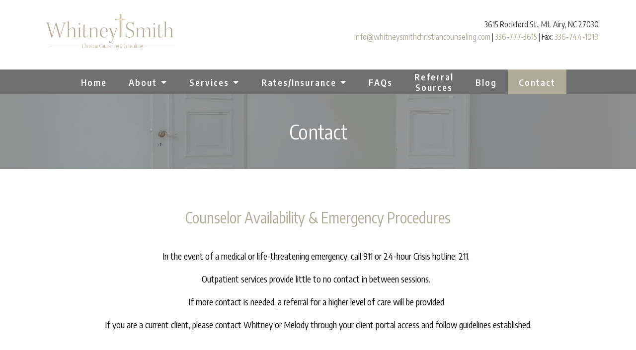

--- FILE ---
content_type: text/html; charset=UTF-8
request_url: https://hushforms.com/whitneysmithchristiancounseling-secure-contact-form?embed=1&hush_embed_container=hush-unique-id-1&hush_transparent_background=1
body_size: 23901
content:
	


	
					

	
		
	
				
	
	
	
	


	

<!DOCTYPE html>
<html lang="en" class="embedded-form-container transparent-background">
	<head>
		<meta charset="utf-8">
		<meta name="viewport" content="width=device-width, initial-scale=1.0">
		<title>Counseling Request - I understand that transmission of the following information is to request and coordinate services with Whitney Smith Christian Counseling &amp; Consulting, PLLC.  I understand that this information is transmitted securely through Hushmail.  </title>
		<meta name="description" content="I understand that transmission of the following information is to request and coordinate services with Whitney Smith Christian Counseling &amp; Consulting, PLLC.  I understand that this information is transmitted securely through Hushmail.  "/>
		<!--[if lt IE 9]>
			<script language="JavaScript" type="text/javascript" src="/f/javascriptinclude/eNorzkgsSk2xyijJzTEtzsgs0zXWM9cz0Ifz9bKKrQzNTYxNTC2NDQwBd7IOlg,,.en_US.dad9c6ed52aabc8d2153410d028789c5.0.js"></script>
 
		<![endif]-->

		<link href="/shared/bootstrap/bootstrap-3.0.3/css/bootstrap.min.css" rel="stylesheet"/>
		<link rel="stylesheet" type="text/css" href="/f/cssinclude/eNorzkgsSk2xSi4u1k_OyC9OzdM11DPRM4Jy9IDiVobmJsYmppbGBgYAZl0OLg,,.en_US.dad9c6ed52aabc8d2153410d028789c5.0.css"></link>

		<link rel="stylesheet" type="text/css" href="/f/cssinclude/eNorzkgsSk2xSi4u1s8oLc7QT60oSS3KS8zRNdQz1AOKWhmamxibmFoaGxgAAFa-DeY,.en_US.dad9c6ed52aabc8d2153410d028789c5.0.css"></link>


		<!--[if lt IE 9]>
			<link rel="stylesheet" type="text/css" href="/f/cssinclude/eNorzkgsSk2xSi4u1s8oLc7QT60oSS3KS8zRzUzNKbHUNdQz1APKWRmamxibmFoaGxgAAL4GD_o,.en_US.dad9c6ed52aabc8d2153410d028789c5.0.css"></link>

			<script language="JavaScript" type="text/javascript" src="/f/javascriptinclude/eNorzkgsSk2xKkotLsjPS8kq1oey9IqLkvWyiq0MzU2MTUwtjQ0MAVpJDnQ,.en_US.dad9c6ed52aabc8d2153410d028789c5.0.js"></script>
 
		<![endif]-->

					<link rel="shortcut icon" href="/public/img/favicon.ico">
		
		
					<style type="text/css">
@-webkit-keyframes load8{0%{-webkit-transform:rotate(0deg);transform:rotate(0deg)}100%{-webkit-transform:rotate(360deg);transform:rotate(360deg)}}@keyframes load8{0%{-webkit-transform:rotate(0deg);transform:rotate(0deg)}100%{-webkit-transform:rotate(360deg);transform:rotate(360deg)}}.form-grid-container{margin-left:-10px;margin-right:-10px;margin-bottom:30px;padding:0;font-size:0;white-space:nowrap;position:relative}.form-grid-container .form-grid-control-cell{display:table-cell;vertical-align:top;white-space:normal;z-index:1;padding:0 10px}.form-grid-container .form-grid-control-cell.filler{padding:0;-moz-transition:none !important;-o-transition:none !important;-webkit-transition:none !important;transition:none !important}@media screen and (max-width: 991px){.form-grid-container.responsive .form-grid-control-cell{display:block;width:100%;margin-bottom:20px}.form-grid-container.responsive .form-grid-control-cell:last-child,.form-grid-container.responsive .form-grid-control-cell.last-in-row{margin-bottom:0}}.form-grid-container .form-grid-row-vertical-padding{padding-bottom:10px;padding-top:10px}.form-grid-container .form-grid-row-vertical-padding:first-child{padding-top:0}.form-grid-container .form-grid-row-vertical-padding:last-child{padding-bottom:0}.form-grid-container .form-grid-row{position:relative;padding-top:10px;padding-bottom:10px;filter:progid:DXImageTransform.Microsoft.Alpha(enabled=false);opacity:1}.form-grid-container .form-grid-row .custom-controls{display:table;table-layout:fixed;width:100%}.form-grid-container .form-grid-row .custom-controls>div{display:table-row}.form-grid-container .form-grid-control-width-1{width:3.33333%}.form-grid-container .form-grid-control-width-2{width:6.66667%}.form-grid-container .form-grid-control-width-3{width:10%}.form-grid-container .form-grid-control-width-4{width:13.33333%}.form-grid-container .form-grid-control-width-5{width:16.66667%}.form-grid-container .form-grid-control-width-6{width:20%}.form-grid-container .form-grid-control-width-7{width:23.33333%}.form-grid-container .form-grid-control-width-8{width:26.66667%}.form-grid-container .form-grid-control-width-9{width:30%}.form-grid-container .form-grid-control-width-10{width:33.33333%}.form-grid-container .form-grid-control-width-11{width:36.66667%}.form-grid-container .form-grid-control-width-12{width:40%}.form-grid-container .form-grid-control-width-13{width:43.33333%}.form-grid-container .form-grid-control-width-14{width:46.66667%}.form-grid-container .form-grid-control-width-15{width:50%}.form-grid-container .form-grid-control-width-16{width:53.33333%}.form-grid-container .form-grid-control-width-17{width:56.66667%}.form-grid-container .form-grid-control-width-18{width:60%}.form-grid-container .form-grid-control-width-19{width:63.33333%}.form-grid-container .form-grid-control-width-20{width:66.66667%}.form-grid-container .form-grid-control-width-21{width:70%}.form-grid-container .form-grid-control-width-22{width:73.33333%}.form-grid-container .form-grid-control-width-23{width:76.66667%}.form-grid-container .form-grid-control-width-24{width:80%}.form-grid-container .form-grid-control-width-25{width:83.33333%}.form-grid-container .form-grid-control-width-26{width:86.66667%}.form-grid-container .form-grid-control-width-27{width:90%}.form-grid-container .form-grid-control-width-28{width:93.33333%}.form-grid-container .form-grid-control-width-29{width:96.66667%}.form-grid-container .form-grid-control-width-30{width:100%}.secure-form p,.secure-form ul,.secure-form ol,.presentation-block .secure-form p,.presentation-block .secure-form ul,.presentation-block .secure-form ol{color:#666666;font-size:16px;line-height:180%;margin-bottom:0}.secure-form p li,.secure-form ul li,.secure-form ol li,.presentation-block .secure-form p li,.presentation-block .secure-form ul li,.presentation-block .secure-form ol li{margin-bottom:5px}.secure-form p li:last-child,.secure-form ul li:last-child,.secure-form ol li:last-child,.presentation-block .secure-form p li:last-child,.presentation-block .secure-form ul li:last-child,.presentation-block .secure-form ol li:last-child{margin-bottom:0}.secure-form .prewrap,.presentation-block .secure-form .prewrap{white-space:pre-wrap}.secure-form h3,.presentation-block .secure-form h3{font-size:20px}.secure-form h2,.presentation-block .secure-form h2{font-size:24px}.secure-form h2,.secure-form h3,.presentation-block .secure-form h2,.presentation-block .secure-form h3{color:#333;margin-bottom:0;margin-top:30px;line-height:150%}.secure-form hr,.presentation-block .secure-form hr{border-top:1px solid #252626}.secure-form p,.secure-form h2,.secure-form h3,.secure-form ul,.secure-form ol,.presentation-block .secure-form p,.presentation-block .secure-form h2,.presentation-block .secure-form h3,.presentation-block .secure-form ul,.presentation-block .secure-form ol{padding-top:10px;padding-bottom:10px}.secure-form p:first-child,.secure-form h2:first-child,.secure-form h3:first-child,.secure-form ul:first-child,.secure-form ol:first-child,.presentation-block .secure-form p:first-child,.presentation-block .secure-form h2:first-child,.presentation-block .secure-form h3:first-child,.presentation-block .secure-form ul:first-child,.presentation-block .secure-form ol:first-child{padding-top:0}.secure-form p:last-child,.secure-form h2:last-child,.secure-form h3:last-child,.secure-form ul:last-child,.secure-form ol:last-child,.presentation-block .secure-form p:last-child,.presentation-block .secure-form h2:last-child,.presentation-block .secure-form h3:last-child,.presentation-block .secure-form ul:last-child,.presentation-block .secure-form ol:last-child{padding-bottom:0}.secure-form p,.presentation-block .secure-form p{padding-bottom:5px}.secure-form p:last-child,.presentation-block .secure-form p:last-child{margin-bottom:-5px}.secure-form .field-comment,.presentation-block .secure-form .field-comment{font-size:15px;color:#7f8c8d;margin-top:8px;-webkit-font-smoothing:antialiased;-moz-osx-font-smoothing:grayscale}.secure-form .important-information,.presentation-block .secure-form .important-information{background-color:#FFF7D5;padding:30px;margin-bottom:30px;-moz-border-radius:4px;-webkit-border-radius:4px;border-radius:4px}.secure-form .important-information p.force-margin-bottom:last-child,.presentation-block .secure-form .important-information p.force-margin-bottom:last-child{margin-bottom:0 !important}.secure-form .important-information ul:last-child,.secure-form .important-information h3:last-child,.secure-form .important-information p:last-child,.presentation-block .secure-form .important-information ul:last-child,.presentation-block .secure-form .important-information h3:last-child,.presentation-block .secure-form .important-information p:last-child{margin-bottom:0}.secure-form .important-information h3,.presentation-block .secure-form .important-information h3{margin-bottom:15px;margin-top:0}.secure-form .important-information p,.presentation-block .secure-form .important-information p{margin-bottom:20px}.secure-form p.secure-form-encrypted,.presentation-block .secure-form p.secure-form-encrypted{font-size:16px;margin-top:6px;margin-bottom:0;position:relative}.secure-form p.secure-form-encrypted span.notice,.presentation-block .secure-form p.secure-form-encrypted span.notice{display:inline-block;padding-left:25px}.secure-form p.secure-form-encrypted span.notice:before,.presentation-block .secure-form p.secure-form-encrypted span.notice:before{background:url("/public/img-1.1/icons.png") no-repeat left top;display:inline-block;content:'';width:17px;height:22px;background-position:-96px -80px;position:absolute;left:0;top:0}@media only screen and (-webkit-min-device-pixel-ratio: 1.3), only screen and (-o-min-device-pixel-ratio: 13 / 10), only screen and (min-resolution: 120dpi){.secure-form p.secure-form-encrypted span.notice:before,.presentation-block .secure-form p.secure-form-encrypted span.notice:before{background-image:url("/public/img-1.1/icons@2x.png?9") !important;background-size:2032px 192px !important}}.secure-form .custom-controls,.presentation-block .secure-form .custom-controls{font-size:0}.secure-form .custom-controls label,.presentation-block .secure-form .custom-controls label{font-size:16px;color:#252626;font-weight:normal;margin-bottom:8px;line-height:150%;display:block}.secure-form .custom-controls label span.field-description-block,.presentation-block .secure-form .custom-controls label span.field-description-block{display:block;margin:2px 0 0 0;color:#7f8c8d;line-height:150%;font-size:15px}.secure-form .custom-controls label.required .label-text:after,.presentation-block .secure-form .custom-controls label.required .label-text:after{content:'*';display:inline-block;margin-left:3px;color:#BE3A30;font-weight:bold}.secure-form .custom-controls .form-horizontal-line,.presentation-block .secure-form .custom-controls .form-horizontal-line{border-top:1px solid #252626;margin-top:30px;margin-bottom:15px}.secure-form .custom-controls .form-horizontal-line.line-dotted,.presentation-block .secure-form .custom-controls .form-horizontal-line.line-dotted{border-top-style:dotted}.secure-form .custom-controls .form-horizontal-line.line-dashed,.presentation-block .secure-form .custom-controls .form-horizontal-line.line-dashed{border-top-style:dashed}.secure-form .custom-controls p.force-margin-bottom,.presentation-block .secure-form .custom-controls p.force-margin-bottom{margin-bottom:5px !important}.secure-form .custom-controls p.compensate-margin-bottom,.presentation-block .secure-form .custom-controls p.compensate-margin-bottom{margin-bottom:-5px !important}.secure-form .custom-controls .form-group,.presentation-block .secure-form .custom-controls .form-group{margin-bottom:0}.secure-form .custom-controls label span.field-description-block,.presentation-block .secure-form .custom-controls label span.field-description-block{font-size:15px}.secure-form .custom-controls textarea.form-control,.presentation-block .secure-form .custom-controls textarea.form-control{height:auto;padding:15px}.secure-form .custom-controls .form-control,.presentation-block .secure-form .custom-controls .form-control{-moz-border-radius:3px / 3px;-webkit-border-radius:3px 3px;border-radius:3px / 3px;-moz-box-shadow:none;-webkit-box-shadow:none;box-shadow:none;border:2px solid #bdc3c7;padding:0 15px;height:45px;font-size:16px}.secure-form .custom-controls .form-control:focus,.presentation-block .secure-form .custom-controls .form-control:focus{-moz-box-shadow:none;-webkit-box-shadow:none;box-shadow:none;border-color:#3a99d9}.secure-form .custom-controls .repeater-control,.presentation-block .secure-form .custom-controls .repeater-control{margin-top:10px}.secure-form .custom-controls .repeater-control .repeater-another-row:before,.presentation-block .secure-form .custom-controls .repeater-control .repeater-another-row:before{content:'';width:10px;height:10px;display:inline-block;background-image:url("/shared/css/hush/secureforms-icons.png?16");background-position:-74px -364px;margin-right:5px}@media only screen and (-webkit-min-device-pixel-ratio: 1.3), only screen and (-o-min-device-pixel-ratio: 13 / 10), only screen and (min-resolution: 120dpi){.secure-form .custom-controls .repeater-control .repeater-another-row:before,.presentation-block .secure-form .custom-controls .repeater-control .repeater-another-row:before{background-image:url("/shared/css/hush/secureforms-icons@2x.png?16");background-size:672px 500px}}.secure-form .custom-controls .radio-or-checkbox-list,.secure-form .custom-controls .checkbox label,.presentation-block .secure-form .custom-controls .radio-or-checkbox-list,.presentation-block .secure-form .custom-controls .checkbox label{padding-left:15px}.secure-form .custom-controls .radio-or-checkbox-list>label.custom,.secure-form .custom-controls .checkbox label>label.custom,.presentation-block .secure-form .custom-controls .radio-or-checkbox-list>label.custom,.presentation-block .secure-form .custom-controls .checkbox label>label.custom{display:block;cursor:pointer;margin-bottom:15px}.secure-form .custom-controls .radio-or-checkbox-list>label.custom input+span,.secure-form .custom-controls .checkbox label>label.custom input+span,.presentation-block .secure-form .custom-controls .radio-or-checkbox-list>label.custom input+span,.presentation-block .secure-form .custom-controls .checkbox label>label.custom input+span{padding-left:20px}.secure-form .custom-controls .radio-or-checkbox-list>label.custom .comment,.secure-form .custom-controls .checkbox label>label.custom .comment,.presentation-block .secure-form .custom-controls .radio-or-checkbox-list>label.custom .comment,.presentation-block .secure-form .custom-controls .checkbox label>label.custom .comment{padding-left:20px}.secure-form .custom-controls .radio-or-checkbox-list>label.custom:last-child .comment,.secure-form .custom-controls .checkbox label>label.custom:last-child .comment,.presentation-block .secure-form .custom-controls .radio-or-checkbox-list>label.custom:last-child .comment,.presentation-block .secure-form .custom-controls .checkbox label>label.custom:last-child .comment{margin-bottom:0}.secure-form .custom-controls .radio-or-checkbox-list.horizontal>label.custom,.secure-form .custom-controls .radio-or-checkbox-list.horizontal>div.checkbox.custom,.secure-form .custom-controls .checkbox label.horizontal>label.custom,.secure-form .custom-controls .checkbox label.horizontal>div.checkbox.custom,.presentation-block .secure-form .custom-controls .radio-or-checkbox-list.horizontal>label.custom,.presentation-block .secure-form .custom-controls .radio-or-checkbox-list.horizontal>div.checkbox.custom,.presentation-block .secure-form .custom-controls .checkbox label.horizontal>label.custom,.presentation-block .secure-form .custom-controls .checkbox label.horizontal>div.checkbox.custom{display:inline-block;margin-right:25px;vertical-align:top;margin-bottom:15px}.secure-form .custom-controls .radio-or-checkbox-list .checkbox.custom,.secure-form .custom-controls .radio-or-checkbox-list .radio.custom,.presentation-block .secure-form .custom-controls .radio-or-checkbox-list .checkbox.custom,.presentation-block .secure-form .custom-controls .radio-or-checkbox-list .radio.custom{margin-top:10px !important;margin-bottom:0 !important}.secure-form .custom-controls .radio-or-checkbox-list .checkbox.custom:last-child,.secure-form .custom-controls .radio-or-checkbox-list .radio.custom:last-child,.presentation-block .secure-form .custom-controls .radio-or-checkbox-list .checkbox.custom:last-child,.presentation-block .secure-form .custom-controls .radio-or-checkbox-list .radio.custom:last-child{margin-bottom:0 !important}.secure-form .custom-controls .radio-or-checkbox-list.horizontal .checkbox.custom,.secure-form .custom-controls .radio-or-checkbox-list.horizontal .radio.custom,.presentation-block .secure-form .custom-controls .radio-or-checkbox-list.horizontal .checkbox.custom,.presentation-block .secure-form .custom-controls .radio-or-checkbox-list.horizontal .radio.custom{margin-bottom:0 !important}.secure-form .custom-controls .radio-or-checkbox-list.horizontal .checkbox.custom:last-child,.secure-form .custom-controls .radio-or-checkbox-list.horizontal .radio.custom:last-child,.presentation-block .secure-form .custom-controls .radio-or-checkbox-list.horizontal .checkbox.custom:last-child,.presentation-block .secure-form .custom-controls .radio-or-checkbox-list.horizontal .radio.custom:last-child{margin-bottom:0 !important}.secure-form .custom-controls .radio-or-checkbox-list.inactive,.secure-form .custom-controls .radio-or-checkbox-list.inactive span,.secure-form .custom-controls .radio-or-checkbox-list.inactive label,.presentation-block .secure-form .custom-controls .radio-or-checkbox-list.inactive,.presentation-block .secure-form .custom-controls .radio-or-checkbox-list.inactive span,.presentation-block .secure-form .custom-controls .radio-or-checkbox-list.inactive label{cursor:not-allowed !important}.secure-form .custom-controls .radio-or-checkbox-list>label.custom .comment,.secure-form .custom-controls .checkbox label .comment,.presentation-block .secure-form .custom-controls .radio-or-checkbox-list>label.custom .comment,.presentation-block .secure-form .custom-controls .checkbox label .comment{display:block;margin:3px 0 0 0;color:#7f8c8d;line-height:150%;font-size:15px}.secure-form .custom-controls div.checkbox.custom,.presentation-block .secure-form .custom-controls div.checkbox.custom{margin-top:0;margin-bottom:-3px;padding-left:0}.secure-form .custom-controls div.checkbox.custom+div.checkbox.custom,.presentation-block .secure-form .custom-controls div.checkbox.custom+div.checkbox.custom{margin-top:-5px}.secure-form .custom-controls div.checkbox.custom label,.presentation-block .secure-form .custom-controls div.checkbox.custom label{color:#252626;position:relative;display:block;font-size:16px;line-height:180%;padding-left:35px;margin-bottom:0}.secure-form .custom-controls div.checkbox.custom label p,.presentation-block .secure-form .custom-controls div.checkbox.custom label p{font-size:inherit;color:inherit;line-height:inherit}.secure-form .custom-controls div.checkbox.custom label input,.presentation-block .secure-form .custom-controls div.checkbox.custom label input{position:absolute;margin:0;width:10px;height:10px;top:5px;left:5px;-webkit-appearance:none;border:none !important;outline:none !important;z-index:0}.secure-form .custom-controls div.checkbox.custom label input+span,.presentation-block .secure-form .custom-controls div.checkbox.custom label input+span{position:absolute;display:inline-block;left:0;top:2px;z-index:2;width:23px;height:23px;border:2px solid #BDC3C7;background:white;-moz-border-radius:2px / 2px;-webkit-border-radius:2px 2px;border-radius:2px / 2px}.secure-form .custom-controls div.checkbox.custom label input:focus+span,.presentation-block .secure-form .custom-controls div.checkbox.custom label input:focus+span{border-color:#3778C4 !important}.secure-form .custom-controls div.checkbox.custom label input:checked+span,.presentation-block .secure-form .custom-controls div.checkbox.custom label input:checked+span{border-color:#4A90E2;background-image:none !important;background-color:#4A90E2}.secure-form .custom-controls div.checkbox.custom label input:checked+span:before,.presentation-block .secure-form .custom-controls div.checkbox.custom label input:checked+span:before{content:'';width:19px;height:19px;display:inline-block;background-image:url("/public/img-1.1/icons.png?9");background-position:-428px -75px;position:absolute;left:0;top:0;background-color:#4A90E2}@media only screen and (-webkit-min-device-pixel-ratio: 1.3), only screen and (-o-min-device-pixel-ratio: 13 / 10), only screen and (min-resolution: 120dpi){.secure-form .custom-controls div.checkbox.custom label input:checked+span:before,.presentation-block .secure-form .custom-controls div.checkbox.custom label input:checked+span:before{background-image:url("/public/img-1.1/icons@2x.png?9") !important;background-size:2032px 192px !important}}.secure-form .custom-controls div.checkbox.custom label input[disabled]+span,.secure-form .custom-controls div.checkbox.custom label input[readonly]+span,.secure-form .custom-controls div.checkbox.custom label input.disabled+span,.presentation-block .secure-form .custom-controls div.checkbox.custom label input[disabled]+span,.presentation-block .secure-form .custom-controls div.checkbox.custom label input[readonly]+span,.presentation-block .secure-form .custom-controls div.checkbox.custom label input.disabled+span{background:#eee !important}.secure-form .custom-controls div.checkbox.custom.inactive label,.presentation-block .secure-form .custom-controls div.checkbox.custom.inactive label{cursor:not-allowed}.secure-form .custom-controls .radio.custom,.presentation-block .secure-form .custom-controls .radio.custom{display:inline-block;overflow:hidden;position:relative;padding-left:15px}.secure-form .custom-controls .radio.custom input,.presentation-block .secure-form .custom-controls .radio.custom input{position:absolute;left:-50px}.secure-form .custom-controls .radio.custom input+span,.presentation-block .secure-form .custom-controls .radio.custom input+span{display:inline-block;padding-left:38px;line-height:180%}.secure-form .custom-controls .radio.custom input+span:before,.presentation-block .secure-form .custom-controls .radio.custom input+span:before{position:absolute;display:block;content:'';left:0;top:2px;width:22px;height:22px;background:url("/public/img-1.1/icons.png") no-repeat left top;background-position:-1359px -167px}.secure-form .custom-controls .radio.custom input:checked+span,.presentation-block .secure-form .custom-controls .radio.custom input:checked+span{color:#252626}.secure-form .custom-controls .radio.custom input:checked+span:before,.presentation-block .secure-form .custom-controls .radio.custom input:checked+span:before{background-position:-1389px -167px}.secure-form .custom-controls .radio.custom input[disabled]+span:before,.secure-form .custom-controls .radio.custom input[readonly]+span:before,.secure-form .custom-controls .radio.custom input.disabled+span:before,.presentation-block .secure-form .custom-controls .radio.custom input[disabled]+span:before,.presentation-block .secure-form .custom-controls .radio.custom input[readonly]+span:before,.presentation-block .secure-form .custom-controls .radio.custom input.disabled+span:before{background-position:-1350px -145px !important}.secure-form .custom-controls .radio.custom input:focus:checked+span:before,.presentation-block .secure-form .custom-controls .radio.custom input:focus:checked+span:before{background-position:-1389px -167px}@media only screen and (-webkit-min-device-pixel-ratio: 1.3), only screen and (-o-min-device-pixel-ratio: 13 / 10), only screen and (min-resolution: 120dpi){.secure-form .custom-controls .radio.custom input+span:before,.presentation-block .secure-form .custom-controls .radio.custom input+span:before{background-image:url("/public/img-1.1/icons@2x.png?9") !important;background-size:2032px 192px !important}}.secure-form .control-columns,.presentation-block .secure-form .control-columns{font-size:0;white-space:nowrap}.secure-form .control-columns .control-column,.presentation-block .secure-form .control-columns .control-column{display:inline-block;vertical-align:top;padding:0 10px;white-space:normal}.secure-form .control-columns .control-column:first-child,.presentation-block .secure-form .control-columns .control-column:first-child{margin-left:-10px}.secure-form .control-columns .control-column:last-child,.presentation-block .secure-form .control-columns .control-column:last-child{margin-right:-10px}.secure-form .submit-area,.presentation-block .secure-form .submit-area{display:table;width:100%}.secure-form .submit-area .button-column,.secure-form .submit-area .text-column,.secure-form .submit-area .cancel-column,.secure-form .submit-area .logo-column,.presentation-block .secure-form .submit-area .button-column,.presentation-block .secure-form .submit-area .text-column,.presentation-block .secure-form .submit-area .cancel-column,.presentation-block .secure-form .submit-area .logo-column{display:table-cell;vertical-align:top}.secure-form .submit-area .button-column,.presentation-block .secure-form .submit-area .button-column{width:100px;padding-right:25px}.secure-form .submit-area .btn-block,.presentation-block .secure-form .submit-area .btn-block{padding-left:15px;padding-right:15px}.secure-form .submit-area .cancel-column,.presentation-block .secure-form .submit-area .cancel-column{text-align:right;width:100%}.secure-form .submit-area .logo-column,.presentation-block .secure-form .submit-area .logo-column{text-align:right;padding-left:15px}.secure-form .form-disclaimer,.presentation-block .secure-form .form-disclaimer{margin:12px 0 24px;color:#666;line-height:2}.secure-form .bottom-hushmail-logo,.presentation-block .secure-form .bottom-hushmail-logo{display:none}.secure-form a.powered-by-hushmail-logo-link,.presentation-block .secure-form a.powered-by-hushmail-logo-link{outline:none;display:inline-block !important;font-size:0}@media (max-width: 768px){.secure-form .submit-area,.presentation-block .secure-form .submit-area{display:block}.secure-form .submit-area .button-column,.secure-form .submit-area .text-column,.presentation-block .secure-form .submit-area .button-column,.presentation-block .secure-form .submit-area .text-column{display:block}.secure-form .submit-area .button-column,.presentation-block .secure-form .submit-area .button-column{padding-right:0;width:100%}.secure-form .submit-area .logo-column,.presentation-block .secure-form .submit-area .logo-column{display:none}.secure-form .submit-area .text-column,.presentation-block .secure-form .submit-area .text-column{margin-top:20px}.secure-form .bottom-hushmail-logo,.presentation-block .secure-form .bottom-hushmail-logo{margin-top:-20px;display:block}.secure-form .bottom-hushmail-logo.sidebar-displayed,.presentation-block .secure-form .bottom-hushmail-logo.sidebar-displayed{margin-top:-30px}}.secure-form .chosen-container.chosen-container-single .chosen-single,.presentation-block .secure-form .chosen-container.chosen-container-single .chosen-single{background-color:white}.secure-form .chosen-container.chosen-container-single .chosen-single.chosen-default,.presentation-block .secure-form .chosen-container.chosen-container-single .chosen-single.chosen-default{color:#bdc3c7}.secure-form .chosen-container.chosen-container-single ul.chosen-results li.placeholder,.presentation-block .secure-form .chosen-container.chosen-container-single ul.chosen-results li.placeholder{color:#bdc3c7 !important}.secure-form .chosen-container.chosen-container-single ul.chosen-results li.placeholder.highlighted,.presentation-block .secure-form .chosen-container.chosen-container-single ul.chosen-results li.placeholder.highlighted{color:#fff !important}.secure-form .cell-control-type-radio .inline-validation-message,.secure-form .cell-control-type-checkboxlist .inline-validation-message,.presentation-block .secure-form .cell-control-type-radio .inline-validation-message,.presentation-block .secure-form .cell-control-type-checkboxlist .inline-validation-message{margin-top:0}.template-demo-mode .submit-area{display:block}.template-demo-mode .submit-area .button-column{margin-bottom:20px;display:inline-block;width:auto}@media (max-width: 768px){.template-demo-mode .submit-area .button-column{display:block}}.powered-by-hushmail-logo-link{width:154px;height:39px;max-width:100%;display:block;background:transparent url("/public/img-1.1/powered-by-hushmail.png") no-repeat left top}@media only screen and (-webkit-min-device-pixel-ratio: 1.5), only screen and (-moz-min-device-pixel-ratio: 1.5), only screen and (-o-min-device-pixel-ratio: 3 / 2), only screen and (min-resolution: 2dppx), only screen and (min-resolution: 192dpi), only screen and (min-device-pixel-ratio: 1.5){.powered-by-hushmail-logo-link{background:transparent url("/public/img-1.1/powered-by-hushmail@2x.png") no-repeat left top;background-size:154px 39px}}.sidebar-box{background:#f4f7f8;padding:30px;margin-bottom:30px;-moz-border-radius:4px;-webkit-border-radius:4px;border-radius:4px}.sidebar-box p,.sidebar-box ul,.sidebar-box ol,.sidebar-box h2,.sidebar-box h3{padding-top:0;padding-bottom:0}.sidebar-box h3{margin-bottom:30px;font-size:18px;margin-top:0}.sidebar-box h2,.sidebar-box h3{position:relative}.sidebar-box h2:before,.sidebar-box h3:before{position:absolute;left:-30px;content:'';width:3px;height:100%;background-color:#3a99d9}.sidebar-box h2:last-child,.sidebar-box h3:last-child,.sidebar-box h4:last-child{margin-bottom:0}.sidebar-box.important-information{background-color:#FFF7D5}.sidebar-box.important-information h3{margin-bottom:20px !important}.sidebar-box.important-information h3:before{background-color:#E47E31 !important}.sidebar-box.important-information h3:last-child{margin-bottom:0 !important}.sidebar-box .information-block h2{font-size:20px}.sidebar-box .information-block h2,.sidebar-box .information-block h3{margin-top:30px}.sidebar-box .information-block h2:first-child,.sidebar-box .information-block h3:first-child{margin-top:0}.sidebar-box .information-block p,.sidebar-box .information-block ul,.sidebar-box .information-block ol,.sidebar-box .information-block h2,.sidebar-box .information-block h3{margin-bottom:20px}.sidebar-box .information-block p:last-child,.sidebar-box .information-block ul:last-child,.sidebar-box .information-block ol:last-child,.sidebar-box .information-block h2:last-child,.sidebar-box .information-block h3:last-child{margin-bottom:0 !important}.sidebar-box .information-block ol,.sidebar-box .information-block ul{padding-left:25px}.sidebar-box .information-block ol li:last-child,.sidebar-box .information-block ul li:last-child{margin-bottom:0}.sidebar-box .information-block p{margin-bottom:20px !important}.sidebar-box h4.subheader{color:#7F8C8D;font-size:16px;margin-top:-23px;font-weight:normal;line-height:150%}.sidebar-box p,.sidebar-box ul{font-size:16px;margin-bottom:20px}.sidebar-box p:last-child,.sidebar-box p.force-margin-bottom:last-child,.sidebar-box ul:last-child,.sidebar-box ul.force-margin-bottom:last-child{margin-bottom:0 !important}.sidebar-box ul.contacts{padding:0;margin:0 0 30px 0;line-height:150%;font-size:16px}.sidebar-box ul.contacts li{list-style:none;margin:0 0 4px 0;padding:0 0 0 25px;position:relative;word-wrap:break-word}.sidebar-box ul.contacts li:last-child{margin-bottom:0}.sidebar-box ul.contacts li:before{background:url("/public/img-1.1/icons.png") no-repeat left top;display:inline-block;content:'';width:16px;height:16px;position:absolute;left:0;top:4px}.sidebar-box ul.contacts li.phone:before{background-position:-1281px -171px}.sidebar-box ul.contacts li.facebook:before{background-position:-1195px -171px}.sidebar-box ul.contacts li.instagram:before{background-position:-1300px -171px}.sidebar-box ul.contacts li.linkedin:before{background-position:-1319px -171px}.sidebar-box ul.contacts li.google:before{background-position:-1338px -171px}.sidebar-box ul.contacts li.twitter:before{background-position:-1215px -171px}.sidebar-box ul.contacts li.homepage:before{background-position:-1235px -169px;width:22px;height:18px;left:-3px;top:2px}.sidebar-box ul.contacts li.location:before{background-position:-1261px -168px;height:19px;top:3px}@media only screen and (-Webkit-min-device-pixel-ratio: 1.5), only screen and (-moz-min-device-pixel-ratio: 1.5), only screen and (-o-min-device-pixel-ratio: 3 / 2), only screen and (min-device-pixel-ratio: 1.5){.sidebar-box ul.contacts li:before{background-image:url("/public/img-1.1/icons@2x.png?9") !important;background-size:2032px 192px !important}}.sidebar-box ul.contacts:last-child,.sidebar-box p:last-child{margin-bottom:0}.sidebar-affix-contents{padding-bottom:30px}.plan-boxes-fixed.static{position:static}.front-end-sidebar-image-container{text-align:center;margin-bottom:30px}.front-end-sidebar-image-container>div{width:200px;height:200px;overflow:hidden;display:inline-block;-moz-border-radius:50%;-webkit-border-radius:50%;border-radius:50%}.front-end-sidebar-image-container>div .table-layout-container{display:table;width:100%;height:100%;table-layout:fixed;vertical-align:top}.front-end-sidebar-image-container>div .table-layout-container .table-layout-cell{vertical-align:middle;text-align:center;display:table-cell}.front-end-sidebar-image-container>div .table-layout-container .table-layout-cell img{display:inline-block;-moz-border-radius:0;-webkit-border-radius:0;border-radius:0;margin:0}.front-end-sidebar-image-container:last-child{margin-bottom:0}@media (max-width: 1199px){.plan-boxes-fixed{margin-top:0 !important}}.secure-form .date-input-wrapper{position:relative}.secure-form .date-input-wrapper .calendar-button{position:absolute;background-image:url("/shared/css/hush/secureforms-icons.png?16");background-position:-135px -261px;width:19px;height:20px;right:14px;top:13px}@media only screen and (-webkit-min-device-pixel-ratio: 1.3), only screen and (-o-min-device-pixel-ratio: 13 / 10), only screen and (min-resolution: 120dpi){.secure-form .date-input-wrapper .calendar-button{background-image:url("/shared/css/hush/secureforms-icons@2x.png?16");background-size:672px 500px}}.secure-form .date-input-wrapper:not(.inactive) .calendar-button:hover{background-image:url("/shared/css/hush/secureforms-icons.png?16");background-position:-166px -261px}@media only screen and (-webkit-min-device-pixel-ratio: 1.3), only screen and (-o-min-device-pixel-ratio: 13 / 10), only screen and (min-resolution: 120dpi){.secure-form .date-input-wrapper:not(.inactive) .calendar-button:hover{background-image:url("/shared/css/hush/secureforms-icons@2x.png?16");background-size:672px 500px}}.secure-form .date-input-wrapper .form-control{padding-right:40px}.ui-datepicker{padding:10px !important;width:auto !important;font-family:"Helvetica Neue",Helvetica,Arial,sans-serif !important}.ui-datepicker.ui-widget-content{-moz-border-radius:3px;-webkit-border-radius:3px;border-radius:3px;-moz-box-shadow:none;-webkit-box-shadow:none;box-shadow:none;border:2px solid #3a99d9;background:white;margin-top:5px;z-index:2 !important}.ui-datepicker .ui-datepicker-next,.ui-datepicker .ui-datepicker-prev{top:0 !important;height:35px !important;width:35px !important;border:none !important;cursor:pointer;-moz-border-radius:0;-webkit-border-radius:0;border-radius:0}.ui-datepicker .ui-datepicker-next.ui-state-hover,.ui-datepicker .ui-datepicker-prev.ui-state-hover{background-color:transparent}.ui-datepicker .ui-datepicker-prev{left:0 !important}.ui-datepicker .ui-datepicker-next{right:0 !important}.ui-datepicker .ui-datepicker-header{padding:0 !important}.ui-datepicker .ui-widget-header{border:none;background:white;background-image:none !important;height:42px;white-space:nowrap;-moz-border-radius:0;-webkit-border-radius:0;border-radius:0}.ui-datepicker .ui-widget-header .ui-state-hover,.ui-datepicker .ui-widget-header .ui-state-focus{background-image:none !important}.ui-datepicker .ui-widget-header .ui-datepicker-title{margin:0 40px}.ui-datepicker .ui-widget-header select{font-size:12px !important;margin-top:12px !important}.ui-datepicker .ui-widget-header select.ui-datepicker-month{margin-right:2px}.ui-datepicker .ui-widget-header .ui-icon{background-image:none;width:9px;height:13px;margin-top:-3px}.ui-datepicker .ui-widget-header .ui-icon.ui-icon-circle-triangle-w{background-image:url("/shared/css/hush/secureforms-icons.png?16");background-position:-202px -267px}@media only screen and (-webkit-min-device-pixel-ratio: 1.3), only screen and (-o-min-device-pixel-ratio: 13 / 10), only screen and (min-resolution: 120dpi){.ui-datepicker .ui-widget-header .ui-icon.ui-icon-circle-triangle-w{background-image:url("/shared/css/hush/secureforms-icons@2x.png?16");background-size:672px 500px}}.ui-datepicker .ui-widget-header .ui-icon.ui-icon-circle-triangle-e{background-image:url("/shared/css/hush/secureforms-icons.png?16");background-position:-235px -267px;margin-left:-5px !important}@media only screen and (-webkit-min-device-pixel-ratio: 1.3), only screen and (-o-min-device-pixel-ratio: 13 / 10), only screen and (min-resolution: 120dpi){.ui-datepicker .ui-widget-header .ui-icon.ui-icon-circle-triangle-e{background-image:url("/shared/css/hush/secureforms-icons@2x.png?16");background-size:672px 500px}}.ui-datepicker table{margin:0 !important}.ui-datepicker td{padding:0 !important;width:42px;height:42px}.ui-datepicker td a,.ui-datepicker td.ui-datepicker-today a{padding:11px 0 !important;width:100%;height:42px;text-align:center !important;font-size:14px !important;-moz-border-radius:20px;-webkit-border-radius:20px;border-radius:20px}.ui-datepicker td a.ui-state-hover,.ui-datepicker td.ui-datepicker-today a.ui-state-hover{background-color:#3498DB !important;color:white}.ui-datepicker td.ui-datepicker-today a{background-color:#ECF0F1 !important;color:#555555}.ui-datepicker th{font-weight:normal;padding:10px 0 !important;font-size:13px !important;color:#333 !important}.ui-datepicker .ui-state-default{background-image:none !important;background-color:transparent !important;border:none !important}.ui-datepicker .ui-state-default.ui-state-active{background:#3498DB !important;color:#fff !important}.secure-form-signature-control .signature-placeholder{color:#bdc3c7;padding-top:8px;-webkit-font-smoothing:antialiased;-moz-osx-font-smoothing:grayscale}.secure-form-signature-control:focus{outline:none}.secure-form-signature-control .element_image-value{display:none}.secure-form-signature-control.has-signature .signature-placeholder{display:none}.secure-form-signature-control.has-signature .element_image-value{display:block;max-width:100%;max-height:35px}.secure-form-signature-control.has-signature .form-control.signature-field{height:auto;padding-top:3px;padding-bottom:3px}.secure-form-signature-control.active .signature-field{cursor:pointer}.secure-form-signature-control.active:focus .signature-field{border-color:#3a99d9}.secure-form-signature-control.inactive .signature-field{cursor:not-allowed;background:#eee}.secure-form-signature-modal .modal-dialog .element_unsupported_message{display:none}.secure-form-signature-modal .modal-dialog .element_loading_templates{display:none}.secure-form-signature-modal .modal-dialog.unsupported .element_unsupported_message{display:block}.secure-form-signature-modal .modal-dialog.unsupported .element_unsupported_message p{font-size:16px}.secure-form-signature-modal .modal-dialog.unsupported form,.secure-form-signature-modal .modal-dialog.unsupported .modal-footer{display:none}.secure-form-signature-modal.loading-templates .element_loading_templates{display:block}.secure-form-signature-modal.loading-templates form,.secure-form-signature-modal.loading-templates .modal-footer{display:none}.secure-form-signature-modal.loading-templates .element_create-signature-checkbox{display:none}.element_create-signature-checkbox{margin-top:20px}.element_create-signature-checkbox div.checkbox.custom{margin-bottom:0}@font-face{font-family:'Signature Script';src:url("/public/fonts/Damion/Damion-Regular.ttf")}.secure-form-signature-modal input.signature-type-in{font-family:"Signature Script","Helvetica Neue", Helvetica, Arial, sans-serif;-webkit-font-smoothing:antialiased;-moz-osx-font-smoothing:grayscale;font-size:44px;border:1px solid #bdc3c7;margin-top:-1px;display:block;padding:10px 10px 10px 0;text-indent:20px;width:100%}.secure-form-signature-modal input.signature-type-in:focus{-moz-box-shadow:none;-webkit-box-shadow:none;box-shadow:none;border-color:#3a99d9;outline:none}.secure-form-signature-modal .signature-draw{border:1px solid #bdc3c7;margin-top:-1px;position:relative}.secure-form-signature-modal .signature-draw canvas{display:block;height:170px;width:100%}.secure-form-signature-modal .signature-draw:after,.secure-form-signature-modal .signature-draw:before{position:absolute;pointer-events:none}.secure-form-signature-modal .signature-draw:after{content:'';height:1px;width:90%;top:70%;left:5%;border-top:1px dotted #bdc3c7}.secure-form-signature-modal .signature-draw:before{content:'x';left:5%;top:70%;color:#bdc3c7;font-size:16px;margin-top:-20px}.secure-form-signature-modal .signature-draw-clear-control{margin-top:5px}.secure-form-signature-modal .signature-draw-clear-control a{margin-bottom:-25px;float:right;-webkit-font-smoothing:antialiased;-moz-osx-font-smoothing:grayscale;position:relative;z-index:2}.secure-form-signature-modal .signature-upload-placeholder{border:1px solid #bdc3c7;margin:-1px 0 0 0 !important;display:table;width:100%;height:172px;cursor:pointer}.secure-form-signature-modal .signature-upload-placeholder input.element_signature_file-input{display:none;user-select:none}.secure-form-signature-modal .signature-upload-placeholder.no-image span{display:table-cell;text-align:center;font-size:16px;vertical-align:middle;color:#7f8c8d;padding:0 15px}.secure-form-signature-modal .signature-upload-placeholder.no-image .image-container{display:none}.secure-form-signature-modal .signature-upload-placeholder.has-image span{display:none}.secure-form-signature-modal .signature-upload-placeholder.has-image .image-container{display:table-cell;text-align:center;vertical-align:middle}.secure-form-signature-modal .signature-upload-placeholder.has-image .image-container img{display:inline-block;max-width:100%;max-height:170px}div.template-list-container{border:1px solid #bdc3c7;margin-bottom:-20px;max-height:200px;overflow:auto}.element_compose-signature-pane p{font-size:16px;margin:10px 0}table.element_signature-template-list{margin:0;width:100%;table-layout:fixed}table.element_signature-template-list tr:hover{background:#FFF7D5}table.element_signature-template-list tr td{border-bottom:#ecf0f1 1px solid;font-size:14px;padding:10px 10px 10px 0;vertical-align:middle}table.element_signature-template-list tr td.element_use-template{cursor:pointer}table.element_signature-template-list tr td:first-child{padding-left:10px}table.element_signature-template-list tr td.template-controls{text-align:right;width:50px}table.element_signature-template-list tr td.template-controls a{display:inline-block}table.element_signature-template-list tr td.template-controls a.element_delete-template{font-size:0;text-indent:-1000em;position:relative;width:30px;height:20px}table.element_signature-template-list tr td.template-controls a.element_delete-template:before{content:'';width:8px;height:8px;display:inline-block;background-image:url("/shared/css/hush/secureforms-icons.png?16");background-position:-588px -206px;position:absolute;left:6px;top:3px}@media only screen and (-webkit-min-device-pixel-ratio: 1.3), only screen and (-o-min-device-pixel-ratio: 13 / 10), only screen and (min-resolution: 120dpi){table.element_signature-template-list tr td.template-controls a.element_delete-template:before{background-image:url("/shared/css/hush/secureforms-icons@2x.png?16");background-size:672px 500px}}table.element_signature-template-list tr td.template-controls a.element_delete-template:hover:before{content:'';width:8px;height:8px;display:inline-block;background-image:url("/shared/css/hush/secureforms-icons.png?16");background-position:-598px -206px}@media only screen and (-webkit-min-device-pixel-ratio: 1.3), only screen and (-o-min-device-pixel-ratio: 13 / 10), only screen and (min-resolution: 120dpi){table.element_signature-template-list tr td.template-controls a.element_delete-template:hover:before{background-image:url("/shared/css/hush/secureforms-icons@2x.png?16");background-size:672px 500px}}table.element_signature-template-list tr td.image-container{width:100px;height:40px;vertical-align:middle}table.element_signature-template-list tr td.image-container img.element_signature-preview{max-width:80px;max-height:40px;display:block;cursor:pointer}table.element_signature-template-list tr td .not-saved-date-text{display:none}table.element_signature-template-list tr:last-child td{border-bottom:none}table.element_signature-template-list tr.unsaved .saved-date-text{display:none}table.element_signature-template-list tr.unsaved .not-saved-date-text{display:block}table.element_signature-template-list tr.unsaved .template-controls a.element_delete-template{display:none}@media (max-width: 615px){.element_signature-modal-form ul.form-tabs{border-bottom:none;margin:0 -10px 10px}.element_signature-modal-form ul.form-tabs li{display:block}.element_signature-modal-form ul.form-tabs li a{-moz-border-radius:4px;-webkit-border-radius:4px;border-radius:4px;padding:10px !important}.element_signature-modal-form ul.form-tabs li.active a{background:#3498db;color:white}.element_signature-modal-form ul.form-tabs li.active a:after{display:none}}.secure-form .form-control.image{padding:0 !important;min-height:45px;height:auto !important;overflow:hidden;position:relative;text-align:center;-moz-user-select:-moz-none;-ms-user-select:none;-webkit-user-select:none;user-select:none}.secure-form .form-control.image.bodychart,.secure-form .form-control.image.markers-enabled{padding:15px !important}.secure-form .form-control.image img{width:100%;max-width:100%;-moz-user-select:-moz-none;-ms-user-select:none;-webkit-user-select:none;user-select:none}.secure-form .form-control.image.markers-enabled img{cursor:pointer}.secure-form .form-control.image .image-marker-container{position:relative;display:inline-block}.secure-form .form-control.image .image-marker-container .image-overlay{display:block;position:absolute;width:100%;height:100%;top:0;left:0;background:rgba(0,0,0,0.01);-moz-user-select:-moz-none;-ms-user-select:none;-webkit-user-select:none;user-select:none}.secure-form .form-control.image .marker-position-container{display:inline-block;position:relative}.secure-form .form-control.image div.marker{user-select:none;touch-action:none;position:absolute;font-size:14px;color:white;line-height:100%;padding:3px;background:#3498DB;transform:translate(-50%, -50%);min-width:19px;text-align:center;border:1px solid white;white-space:nowrap;cursor:move;-moz-border-radius:7px;-webkit-border-radius:7px;border-radius:7px}.secure-form .form-control.image.no-controls div.marker{width:20px;height:20px;background:transparent;border:none;font-size:0}.secure-form .form-control.image.no-controls div.marker:after{content:'';width:19px;height:19px;display:inline-block;background-image:url("/public/img-1.1/icons.png?9");background-position:-1934px -138px;display:block}@media only screen and (-webkit-min-device-pixel-ratio: 1.3), only screen and (-o-min-device-pixel-ratio: 13 / 10), only screen and (min-resolution: 120dpi){.secure-form .form-control.image.no-controls div.marker:after{background-image:url("/public/img-1.1/icons@2x.png?9") !important;background-size:2032px 192px !important}}.secure-form .image-control-repeater{margin-top:30px}.secure-form .image-control-repeater.empty{display:none}.secure-form .image-control-repeater .repeater-control .repeater-controls-instance:before{background:#3498DB;color:white}.stop-touch-events,.stop-touch-events *{touch-action:none;pointer-events:none;user-select:none}.markers-prevent-scrolling{overflow:hidden;position:fixed}.form-grid-container{-moz-user-select:-moz-none;-ms-user-select:none;-webkit-user-select:none;user-select:none}.form-grid-container .form-grid-control-cell.control-list-enter-active,.form-grid-container .form-grid-control-cell.control-list-leave-active{-moz-transition:opacity .2s,-moz-transform .2s;-o-transition:opacity .2s,-o-transform .2s;-webkit-transition:opacity .2s,-webkit-transform .2s;transition:opacity .2s,transform .2s;filter:progid:DXImageTransform.Microsoft.Alpha(enabled=false);opacity:1}.form-grid-container .form-grid-control-cell.control-list-enter,.form-grid-container .form-grid-control-cell.control-list-leave-to{filter:progid:DXImageTransform.Microsoft.Alpha(Opacity=0);opacity:0;transform:scale(1.1)}.form-grid-container .form-grid-row .row-gutter{position:absolute;left:0;width:100%;height:10px;z-index:4;filter:progid:DXImageTransform.Microsoft.Alpha(Opacity=10);opacity:.1;background-color:white}.form-grid-container .form-grid-row .row-gutter.top{top:0}.form-grid-container .form-grid-row .row-gutter.bottom{bottom:0}.form-grid-container .form-grid-row.row-list-enter-active,.form-grid-container .form-grid-row.row-list-leave-active{-moz-transition:max-height .2s,padding .2s;-o-transition:max-height .2s,padding .2s;-webkit-transition:max-height .2s,padding .2s;transition:max-height .2s,padding .2s;overflow:hidden;max-height:300px}.form-grid-container .form-grid-row.row-list-enter,.form-grid-container .form-grid-row.row-list-leave-to{max-height:0;padding:0}.form-grid-container .form-grid-row .row-contents-marker{z-index:1;border:2px dashed rgba(231,76,60,0.8);position:absolute;visibility:hidden;left:7px;top:7px;right:7px;bottom:7px;pointer-events:none;-moz-border-radius:5px;-webkit-border-radius:5px;border-radius:5px;filter:progid:DXImageTransform.Microsoft.Alpha(Opacity=80);opacity:.8}.form-grid-container .form-grid-row.no-drop>.row-contents-marker{visibility:visible}.form-grid-container .form-grid-control-width-1{width:3.33333%}.form-grid-container .form-grid-control-width-2{width:6.66667%}.form-grid-container .form-grid-control-width-3{width:10%}.form-grid-container .form-grid-control-width-4{width:13.33333%}.form-grid-container .form-grid-control-width-5{width:16.66667%}.form-grid-container .form-grid-control-width-6{width:20%}.form-grid-container .form-grid-control-width-7{width:23.33333%}.form-grid-container .form-grid-control-width-8{width:26.66667%}.form-grid-container .form-grid-control-width-9{width:30%}.form-grid-container .form-grid-control-width-10{width:33.33333%}.form-grid-container .form-grid-control-width-11{width:36.66667%}.form-grid-container .form-grid-control-width-12{width:40%}.form-grid-container .form-grid-control-width-13{width:43.33333%}.form-grid-container .form-grid-control-width-14{width:46.66667%}.form-grid-container .form-grid-control-width-15{width:50%}.form-grid-container .form-grid-control-width-16{width:53.33333%}.form-grid-container .form-grid-control-width-17{width:56.66667%}.form-grid-container .form-grid-control-width-18{width:60%}.form-grid-container .form-grid-control-width-19{width:63.33333%}.form-grid-container .form-grid-control-width-20{width:66.66667%}.form-grid-container .form-grid-control-width-21{width:70%}.form-grid-container .form-grid-control-width-22{width:73.33333%}.form-grid-container .form-grid-control-width-23{width:76.66667%}.form-grid-container .form-grid-control-width-24{width:80%}.form-grid-container .form-grid-control-width-25{width:83.33333%}.form-grid-container .form-grid-control-width-26{width:86.66667%}.form-grid-container .form-grid-control-width-27{width:90%}.form-grid-container .form-grid-control-width-28{width:93.33333%}.form-grid-container .form-grid-control-width-29{width:96.66667%}.form-grid-container .form-grid-control-width-30{width:100%}body.dropdown-menu-shown .form-grid-container .form-grid-row .row-gutter{display:none}body.dropdown-menu-shown .form-grid-container .form-grid-control-cell{z-index:auto}body:not(.lock-control-resizing) .form-grid-container .form-grid-row .form-grid-control-cell.control-list-move{-moz-transition:-moz-transform .2s,opacity .2s;-o-transition:-o-transform .2s,opacity .2s;-webkit-transition:-webkit-transform .2s,opacity .2s;transition:transform .2s,opacity .2s}@media (max-width: 991px){.presentation-block form.secure-form .custom-controls .col-md-12,.presentation-block form.secure-form .custom-controls .col-md-11,.presentation-block form.secure-form .custom-controls .col-md-10,.presentation-block form.secure-form .custom-controls .col-md-9,.presentation-block form.secure-form .custom-controls .col-md-8,.presentation-block form.secure-form .custom-controls .col-md-7,.presentation-block form.secure-form .custom-controls .col-md-6,.presentation-block form.secure-form .custom-controls .col-md-5,.presentation-block form.secure-form .custom-controls .col-md-4,.presentation-block form.secure-form .custom-controls .col-md-3,.presentation-block form.secure-form .custom-controls .col-md-2,.presentation-block form.secure-form .custom-controls .col-md-1{display:block}.presentation-block form.secure-form .submit-area{margin-bottom:30px}}.presentation-block form.secure-form .btn-send{padding-right:16px;padding-left:16px}.submit-container{position:relative}.submit-container .submit-spinner{position:absolute;width:100%;top:17px;line-height:100%;display:none}.submit-container.loading .submit-spinner{display:block}.custom-controls{word-break:break-word}.repeater-control{counter-reset:repeater-instance-counter}.repeater-control .repeater-controls{margin:0 -10px;padding-left:30px}.repeater-control .repeater-controls-instance{border-top:1px dotted #BDC3C7;padding:10px 0 15px 0;position:relative}.repeater-control .repeater-controls-instance:before{content:counter(repeater-instance-counter);counter-increment:repeater-instance-counter;font-size:14px;color:#7f8c8d;background:#ecf0f1;padding:4px 7px;line-height:100%;position:absolute;left:0;top:-11px;display:inline-block;-moz-border-radius:7px;-webkit-border-radius:7px;border-radius:7px}.repeater-control .repeater-controls-instance .repeater-remove{position:absolute;top:-10px;right:0;display:block;background:white;font-size:14px;padding-left:5px}.repeater-control .repeater-instances.empty+.repeater-add-row-contianer{margin-top:-10px}.repeater-control .repeater-add-row-contianer{margin-bottom:0;padding:0}.submit-spinner{text-align:center;margin-bottom:10px;font-size:0}.submit-spinner>div{width:10px;height:10px;background-color:white;margin-right:5px;border-radius:100%;display:inline-block;-moz-animation:submit-spinner-bouncedelay 1.4s infinite ease-in-out both;-webkit-animation:submit-spinner-bouncedelay 1.4s infinite ease-in-out both;animation:submit-spinner-bouncedelay 1.4s infinite ease-in-out both}.submit-spinner>div:last-child{margin-right:0}.submit-spinner>div.submit-spinner-bounce-1{-webkit-animation-delay:-0.32s;animation-delay:-0.32s}.submit-spinner>div.submit-spinner-bounce-2{-webkit-animation-delay:-0.16s;animation-delay:-0.16s}.custom-checkbox-container .inline-validation-message{top:0;left:0}.btn.no-left-padding{padding-left:0}.btn-separator{color:#7f8c8d;display:inline-block;padding:0 10px;font-size:16px;line-height:150%;vertical-align:middle;-webkit-font-smoothing:antialiased;-moz-osx-font-smoothing:grayscale}.form-grid-container{-moz-user-select:auto;-ms-user-select:auto;-webkit-user-select:auto;user-select:auto}.navbar-nav{margin:0;min-height:75px}nav.navbar.navbar-default.navbar-static-top li .custom-logo img,div.navbar-header>div.hushmail-logo>div.custom-logo>img{max-width:210px;max-height:50px}@-moz-keyframes submit-spinner-bouncedelay{0%, 80%, 100%{-webkit-transform:scale(0)}40%{-webkit-transform:scale(1)}}@-webkit-keyframes submit-spinner-bouncedelay{0%, 80%, 100%{-webkit-transform:scale(0)}40%{-webkit-transform:scale(1)}}@keyframes submit-spinner-bouncedelay{0%, 80%, 100%{-webkit-transform:scale(0);transform:scale(0)}40%{-webkit-transform:scale(1);transform:scale(1)}}div.message-sent-confirmation{display:table-cell;vertical-align:middle}div.message-sent-confirmation div.text-center{margin-top:30px}div.message-sent-confirmation h4{font-size:18px;margin-top:30px;margin-bottom:10px;font-weight:normal}div.message-sent-confirmation p{font-size:16px}.template-form-preview{border-bottom:1px solid #BDC3C7}.template-form-preview p.form-stats{margin-bottom:0}.template-form-preview p.form-stats span.author,.template-form-preview p.form-stats span.date-added,.template-form-preview p.form-stats span.template-usage{margin:0 15px 0 0;display:inline-block !important}.template-form-preview p.form-stats span.author:before,.template-form-preview p.form-stats span.date-added:before,.template-form-preview p.form-stats span.template-usage:before{margin-right:5px}.template-form-preview.isNew h5:after{display:inline-block;content:'New';font-size:12px;font-weight:normal;line-height:100%;padding:3px 6px;margin-left:6px;background:#7EC331;color:white;-moz-border-radius:10px;-webkit-border-radius:10px;border-radius:10px;position:relative;top:-1px}.template-directory-preview{position:relative}.template-directory-preview iframe{width:100%;height:100%;display:block;border:none}.template-directory-preview .loading-message{display:none}.template-directory-preview.loading{background:transparent url("/shared/css/hush/secureform-builder-background.png") repeat;vertical-align:middle;text-align:center}.template-directory-preview.loading iframe{visibility:hidden}.template-directory-preview.loading .loading-message{display:inline-block;background:white;padding:25px 25px 25px 65px;position:absolute;top:50%;left:50%;margin-top:-35px;margin-left:-104px;-moz-border-radius:60px;-webkit-border-radius:60px;border-radius:60px}.template-directory-preview.loading .loading-message:before{border-radius:50%;width:20px;height:20px;-webkit-box-sizing:content-box;-moz-box-sizing:content-box;box-sizing:content-box;font-size:10px;position:relative;text-indent:-9999em;border-top:4px solid rgba(52,152,219,0.3);border-right:4px solid rgba(52,152,219,0.3);border-bottom:4px solid rgba(52,152,219,0.3);border-left:4px solid #3498db;-webkit-transform:translateZ(0);-ms-transform:translateZ(0);transform:translateZ(0);-webkit-animation:load8 1.1s infinite linear;animation:load8 1.1s infinite linear;content:'';display:inline-block;margin-right:6px;position:absolute;top:20px;left:22px}.backend-form-preview{background:transparent url("/shared/css/hush/secureform-builder-background.png") repeat}.backend-form-preview .body-wrapper{width:1200px;margin:0 auto 30px}.backend-form-preview .inner-content-wrapper{-moz-border-radius:4px;-webkit-border-radius:4px;border-radius:4px;-webkit-box-shadow:0 0 20px rgba(0,0,0,0.15);box-shadow:0 0 20px rgba(0,0,0,0.15)}.backend-form-preview .jumbotron.general-header{padding-top:20px;padding-bottom:20px}.backend-form-preview .jumbotron.general-header h1{line-height:1.1;margin-bottom:10px}.backend-form-preview .jumbotron.general-header p{margin-bottom:0;margin-top:0}.backend-form-preview .preview-mode-notice{margin-bottom:30px;background:#FFF7D5;padding:15px 15px 20px 15px;border:1px solid #ecf0f1;width:1200px;margin:30px auto;-moz-border-radius:4px;-webkit-border-radius:4px;border-radius:4px}.backend-form-preview .preview-mode-notice p{font-size:14px;color:#1F2429;margin-bottom:20px}.backend-form-preview .preview-mode-notice p:last-child{margin-bottom:0}.backend-form-preview .preview-mode-notice p .btn{font-weight:normal;font-size:14px;background:#3498db;-moz-border-radius:3px;-webkit-border-radius:3px;border-radius:3px}.backend-form-preview .general-error{margin-top:30px;text-align:center}.backend-form-preview .general-error p{margin:30px auto}.preview-finished .message-sent-confirmation{text-align:center;display:block;margin:0 auto;padding:120px 0}.preview-finished .message-sent-confirmation p{margin-bottom:0}@media (max-width: 1199px){.backend-form-preview .body-wrapper{width:auto}.backend-form-preview .inner-content-wrapper{-moz-border-radius:0;-webkit-border-radius:0;border-radius:0}.backend-form-preview .preview-mode-notice{margin:0;width:auto;-moz-border-radius:0;-webkit-border-radius:0;border-radius:0}}.embedded-form-container .navbar.navbar-default{display:none}.embedded-form-container .jumbotron.general-header{display:none}.embedded-form-container.message-pickup .jumbotron.general-header,.embedded-form-container.satisfaction-feedback-style .jumbotron.general-header{display:block !important;padding-top:20px}.embedded-form-container.message-pickup .jumbotron.general-header h1,.embedded-form-container.satisfaction-feedback-style .jumbotron.general-header h1{margin-bottom:25px}.embedded-form-container.message-pickup .jumbotron.general-header h1,.embedded-form-container.message-pickup .jumbotron.general-header p,.embedded-form-container.satisfaction-feedback-style .jumbotron.general-header h1,.embedded-form-container.satisfaction-feedback-style .jumbotron.general-header p{padding:0 35px}.embedded-form-container.message-pickup .element_body-contents,.embedded-form-container.satisfaction-feedback-style .element_body-contents{padding:35px 35px 0 35px !important}.embedded-form-container.message-pickup .sidebar-affix-contents,.embedded-form-container.satisfaction-feedback-style .sidebar-affix-contents{padding-bottom:0}.embedded-form-container .presentation-block.normal-top-margin{padding-top:0}.embedded-form-container .presentation-block.error-container{padding:0}.embedded-form-container .hide-if-embedded{display:none !important}.embedded-form-container div.message-sent-confirmation{display:block;padding:10px 0 20px 0 !important}.embedded-form-container div.message-sent-confirmation .message-sent-badge-graphics{background-image:url("/shared/css/hush/secureforms-icons.png?16");background-position:-448px -160px;width:90px;height:90px}@media only screen and (-webkit-min-device-pixel-ratio: 1.3), only screen and (-o-min-device-pixel-ratio: 13 / 10), only screen and (min-resolution: 120dpi){.embedded-form-container div.message-sent-confirmation .message-sent-badge-graphics{background-image:url("/shared/css/hush/secureforms-icons@2x.png?16");background-size:672px 500px}}.embedded-form-container div.message-sent-confirmation h4{margin-top:20px}.embedded-form-container .page-error-message .container{padding:20px 30px;font-size:16px}.embedded-form-container .chosen-container .chosen-drop{clip-path:inset(100% 100%);clip:rect(0, 0, 0, 0);-webkit-clip-path:inset(100% 100%);height:0}.embedded-form-container .chosen-container .chosen-drop .chosen-results{display:none}.embedded-form-container .chosen-container.chosen-with-drop .chosen-drop{clip:auto;-webkit-clip-path:none;clip-path:none;height:auto}.embedded-form-container .chosen-container.chosen-with-drop .chosen-drop .chosen-results{display:block}.embedded-form-container .container{width:100%;padding-right:0;padding-left:0}.embedded-form-container .container .row .col-md-4{width:33.33333% !important}.embedded-form-container .container .row .col-md-8{width:66.66667% !important}.embedded-form-container .container .row .hidden-lg,.embedded-form-container .container .row .hidden-md{display:none !important}.embedded-form-container .container .row .hidden-sm,.embedded-form-container .container .row .hidden-xs{display:block !important}.embedded-form-container .breakpoint-sm .container .row .col-md-4,.embedded-form-container .breakpoint-sm .container .row .col-md-8{width:100% !important}.embedded-form-container .breakpoint-sm .container .row .hidden-lg,.embedded-form-container .breakpoint-sm .container .row .hidden-md{display:block !important}.embedded-form-container .breakpoint-sm .container .row .hidden-sm,.embedded-form-container .breakpoint-sm .container .row .hidden-xs{display:none !important}.embedded-form-container.template-demo-mode body{background:#f3f3f3}.embedded-form-container.template-demo-mode .body-wrapper{background:transparent}.embedded-form-container.template-demo-mode div.message-sent-confirmation{padding-top:0 !important;padding-bottom:0 !important}.embedded-form-container.template-demo-mode div.message-sent-confirmation .text-center{margin-top:0}.embedded-form-container.template-demo-mode .sidebar-box:last-child{margin-bottom:0}.embedded-form-container.template-demo-mode .embedded-title .jumbotron.general-header{display:block;padding-top:20px;margin-bottom:20px;border-top-right-radius:4px;border-top-left-radius:4px}.embedded-form-container.template-demo-mode .embedded-title .jumbotron.general-header h1{font-size:28px;font-weight:normal;margin-bottom:25px;padding:0 20px}.embedded-form-container.template-demo-mode .embedded-title .jumbotron.general-header p{margin-bottom:20px;padding:0 20px;color:white}.embedded-form-container.template-demo-mode .page-error-message{margin:0 20px 40px 20px;-moz-border-radius:4px;-webkit-border-radius:4px;border-radius:4px}.embedded-form-container.template-demo-mode #hush-main-container{padding-bottom:20px}.embedded-form-container.template-demo-mode .form-inner-container{margin:20px;background:white;-webkit-box-shadow:0 0 20px rgba(0,0,0,0.15);box-shadow:0 0 20px rgba(0,0,0,0.15);border-bottom-right-radius:4px;border-bottom-left-radius:4px}.embedded-form-container.template-demo-mode .form-inner-container.demo-finished{border-top-right-radius:4px;border-top-left-radius:4px;padding:23px 30px 30px 30px !important}.embedded-form-container.template-demo-mode .form-inner-container.demo-finished .demo-email-headers p{color:#333333}.embedded-form-container.template-demo-mode .form-inner-container.demo-finished .demo-email-headers p.email-title{font-size:16px;margin-bottom:5px;position:relative;padding-left:16px}.embedded-form-container.template-demo-mode .form-inner-container.demo-finished .demo-email-headers p.email-title:before{content:'';width:11px;height:15px;display:inline-block;background-image:url("/shared/css/hush/secureforms-icons.png?16");background-position:-491px -11px;position:absolute;left:0;top:5px}@media only screen and (-webkit-min-device-pixel-ratio: 1.3), only screen and (-o-min-device-pixel-ratio: 13 / 10), only screen and (min-resolution: 120dpi){.embedded-form-container.template-demo-mode .form-inner-container.demo-finished .demo-email-headers p.email-title:before{background-image:url("/shared/css/hush/secureforms-icons@2x.png?16");background-size:672px 500px}}.embedded-form-container.template-demo-mode .form-inner-container.demo-finished .demo-email-headers p.email-from{font-size:14px;margin-bottom:15px}.embedded-form-container.template-demo-mode .form-inner-container.demo-finished .demo-email-headers p.email-from .email-date{color:#7F8C8D}.embedded-form-container.template-demo-mode .form-inner-container.element_body-contents{padding:0}.embedded-form-container.template-demo-mode .form-inner-container table{max-width:100% !important}.embedded-form-container.template-demo-mode .element_body-contents{padding:0 20px}.embedded-form-container.template-demo-mode .demo-recipient-field{padding:0 20px 40px}.embedded-form-container.template-demo-mode .demo-recipient-field .form-group{max-width:485px;margin:0 auto}.embedded-form-container.template-demo-mode .demo-recipient-field .form-group label{text-align:center;display:block}.embedded-form-container .modal-dialog .modal-content{-webkit-box-shadow:0px 0px 10px 0px rgba(0,0,0,0.2);box-shadow:0px 0px 10px 0px rgba(0,0,0,0.2)}html.transparent-background body{background:transparent}html.transparent-background body .body-wrapper{background:transparent}html.transparent-background.template-demo-mode body{background:transparent !important}.modal-dialog{margin-top:90px}.modal-dialog .modal-content{-moz-border-radius:3px;-webkit-border-radius:3px;border-radius:3px;-webkit-box-shadow:0px 0px 26px 0px rgba(0,0,0,0.2);box-shadow:0px 0px 26px 0px rgba(0,0,0,0.2);border:1px solid rgba(189,195,199,0.7)}.modal-dialog .modal-header{padding:25px 30px 0;border-bottom:none}.modal-dialog .modal-header h4{font-size:20px;font-weight:normal;color:#1F2429}.modal-dialog .modal-header h4.nowrap{white-space:nowrap;text-overflow:ellipsis;overflow:hidden}.modal-dialog .modal-header h4 .muted{color:#7f8c8d}.modal-dialog .modal-header p.modal-subtitle{margin-top:5px}.modal-dialog .modal-header .close{position:relative;top:7px;right:-10px}.modal-dialog .modal-header .close:focus{outline:none}.modal-dialog .modal-header .close[disabled],.modal-dialog .modal-header .close.disabled{opacity:.1;filter:alpha(opacity=10);cursor:default}.modal-dialog .modal-body{padding:30px}.modal-dialog .modal-footer{padding:30px;padding-top:0;border-top:none;text-align:left}.modal-backdrop.in{opacity:0;filter:alpha(opacity=0)}@media (max-width: 991px){.modal-dialog{margin-top:10px}}ul.form-tabs{display:block;border-bottom:1px solid #BDC3C7;font-size:0;padding:0;margin:0}ul.form-tabs li{display:inline-block;-webkit-font-smoothing:antialiased;-moz-osx-font-smoothing:grayscale;font-size:16px;padding:0;margin:0}ul.form-tabs li a{display:block;padding:5px 10px 12px;font-weight:normal;position:relative;line-height:100%;color:#7f8c8d}ul.form-tabs li a,ul.form-tabs li a:hover,ul.form-tabs li a:focus,ul.form-tabs li a:active{text-decoration:none}ul.form-tabs li:first-child a{padding-left:0}ul.form-tabs li.active a{color:#3498db}ul.form-tabs li.active a:after{content:'';position:absolute;width:100%;height:2px;bottom:-1px;left:0;display:block;background:#3498db;z-index:1}.tab-content{padding-top:0}.tab-content .tab-pane{display:none}.tab-content .tab-pane.active{display:block}.read-only-context-message{-moz-border-radius:2px;-webkit-border-radius:2px;border-radius:2px;font-size:16px;margin-bottom:20px;padding:15px 20px 15px 45px;position:relative;color:#1F2429;-webkit-font-smoothing:antialiased;-moz-osx-font-smoothing:grayscale}.read-only-context-message:before{position:absolute}.read-only-context-message.already-submitted{background:#0F9A30;color:white}.read-only-context-message.already-submitted:before{content:'';width:22px;height:22px;display:inline-block;background-image:url("/shared/css/hush/secureforms-icons.png?16");background-position:-576px -128px;left:13px;top:14px}@media only screen and (-webkit-min-device-pixel-ratio: 1.3), only screen and (-o-min-device-pixel-ratio: 13 / 10), only screen and (min-resolution: 120dpi){.read-only-context-message.already-submitted:before{background-image:url("/shared/css/hush/secureforms-icons@2x.png?16");background-size:672px 500px}}.read-only-context-message.success{background:#0F9A30;padding-left:20px;color:white}.read-only-context-message.misconfigured{background:#FFF7D5;color:#1F2429;padding:20px}.read-only-context-message.no-roles{background:#EDF0F1;color:#1F2429;padding:20px 20px 20px 65px}.read-only-context-message.no-roles:before{content:'';width:35px;height:41px;display:inline-block;background-image:url("/shared/css/hush/secureforms-icons.png?16");background-position:-612px -128px;left:15px;top:10px}@media only screen and (-webkit-min-device-pixel-ratio: 1.3), only screen and (-o-min-device-pixel-ratio: 13 / 10), only screen and (min-resolution: 120dpi){.read-only-context-message.no-roles:before{background-image:url("/shared/css/hush/secureforms-icons@2x.png?16");background-size:672px 500px}}.read-only-context-message.no-roles.request-form:before{top:15px}div.visibility-container.hidden-container{display:none}.form-grid-container .form-grid-row.hidden-row,.form-grid-container .form-grid-row.hidden-repeater-row{display:none}.form-inner-container.initializing .element_body-contents>.container{display:none}.form-inner-container.initializing .initializing-message{display:block}.form-inner-container .initializing-message{display:none}@font-face{font-family:'DM Sans';font-style:italic;font-weight:100 1000;font-display:swap;src:url(/shared/fonts/dm-sans-italic-latin-extended.woff2) format("woff2");unicode-range:U+0100-02AF,U+0304,U+0308,U+0329,U+1E00-1E9F,U+1EF2-1EFF,U+2020,U+20A0-20AB,U+20AD-20C0,U+2113,U+2C60-2C7F,U+A720-A7FF}@font-face{font-family:'DM Sans';font-style:italic;font-weight:100 1000;font-display:swap;src:url(/shared/fonts/dm-sans-italic-latin.woff2) format("woff2");unicode-range:U+0000-00FF,U+0131,U+0152-0153,U+02BB-02BC,U+02C6,U+02DA,U+02DC,U+0304,U+0308,U+0329,U+2000-206F,U+2074,U+20AC,U+2122,U+2191,U+2193,U+2212,U+2215,U+FEFF,U+FFFD}@font-face{font-family:'DM Sans';font-style:normal;font-weight:100 1000;font-display:swap;src:url(/shared/fonts/dm-sans-latin-extended.woff2) format("woff2");unicode-range:U+0100-02AF,U+0304,U+0308,U+0329,U+1E00-1E9F,U+1EF2-1EFF,U+2020,U+20A0-20AB,U+20AD-20C0,U+2113,U+2C60-2C7F,U+A720-A7FF}@font-face{font-family:'DM Sans';font-style:normal;font-weight:100 1000;font-display:swap;src:url(/shared/fonts/dm-sans-latin.woff2) format("woff2");unicode-range:U+0000-00FF,U+0131,U+0152-0153,U+02BB-02BC,U+02C6,U+02DA,U+02DC,U+0304,U+0308,U+0329,U+2000-206F,U+2074,U+20AC,U+2122,U+2191,U+2193,U+2212,U+2215,U+FEFF,U+FFFD}html.message-center-style.embedded-form-container.message-pickup .jumbotron.general-header,html.message-center-style.embedded-form-container.satisfaction-feedback-style .jumbotron.general-header{margin:0;padding:15px 20px;background:#2B80B9}html.message-center-style.embedded-form-container.message-pickup .jumbotron.general-header h1,html.message-center-style.embedded-form-container.satisfaction-feedback-style .jumbotron.general-header h1{font-size:16px;font-weight:normal;margin:0;padding:0}html.message-center-style.embedded-form-container.message-pickup .jumbotron.general-header p,html.message-center-style.embedded-form-container.satisfaction-feedback-style .jumbotron.general-header p{margin:5px 0 0 0;padding:0;font-size:14px;font-weight:normal}html.message-center-style.embedded-form-container.message-pickup div.message-sent-confirmation,html.message-center-style.embedded-form-container.satisfaction-feedback-style div.message-sent-confirmation{background:white}html.message-center-style.embedded-form-container.message-pickup div.message-sent-confirmation .message-sent-badge-graphics,html.message-center-style.embedded-form-container.satisfaction-feedback-style div.message-sent-confirmation .message-sent-badge-graphics{display:none}html.message-center-style.embedded-form-container.message-pickup div.message-sent-confirmation .text-center,html.message-center-style.embedded-form-container.satisfaction-feedback-style div.message-sent-confirmation .text-center{padding:10px 20px 0 20px;margin:0;text-align:left}html.message-center-style.embedded-form-container.message-pickup div.message-sent-confirmation h4,html.message-center-style.embedded-form-container.satisfaction-feedback-style div.message-sent-confirmation h4{font-size:14px;position:relative;padding-left:23px;line-height:150%;margin:0;-webkit-font-smoothing:antialiased;-moz-osx-font-smoothing:grayscale}html.message-center-style.embedded-form-container.message-pickup div.message-sent-confirmation h4:before,html.message-center-style.embedded-form-container.satisfaction-feedback-style div.message-sent-confirmation h4:before{content:'';width:18px;height:17px;display:inline-block;background-image:url("/shared/css/hush/secureforms-icons.png?16");background-position:-508px -11px;position:absolute;left:0;top:2px}@media only screen and (-webkit-min-device-pixel-ratio: 1.3), only screen and (-o-min-device-pixel-ratio: 13 / 10), only screen and (min-resolution: 120dpi){html.message-center-style.embedded-form-container.message-pickup div.message-sent-confirmation h4:before,html.message-center-style.embedded-form-container.satisfaction-feedback-style div.message-sent-confirmation h4:before{background-image:url("/shared/css/hush/secureforms-icons@2x.png?16");background-size:672px 500px}}html.message-center-style.embedded-form-container.message-pickup .satisfaction-feedback-close-panel,html.message-center-style.embedded-form-container.satisfaction-feedback-style .satisfaction-feedback-close-panel{margin-top:20px}html.message-center-style.embedded-form-container.message-pickup .element_body-contents,html.message-center-style.embedded-form-container.satisfaction-feedback-style .element_body-contents{padding:20px 30px 0 30px !important}html.message-center-style.embedded-form-container.message-pickup .read-only-context-message.already-submitted,html.message-center-style.embedded-form-container.satisfaction-feedback-style .read-only-context-message.already-submitted{background:transparent;position:relative;padding:0 0 20px 23px;color:#333333;font-size:14px;margin:0 0 0 -10px}html.message-center-style.embedded-form-container.message-pickup .read-only-context-message.already-submitted:before,html.message-center-style.embedded-form-container.satisfaction-feedback-style .read-only-context-message.already-submitted:before{content:'';width:18px;height:17px;display:inline-block;background-image:url("/shared/css/hush/secureforms-icons.png?16");background-position:-508px -11px;position:absolute;left:0;top:2px}@media only screen and (-webkit-min-device-pixel-ratio: 1.3), only screen and (-o-min-device-pixel-ratio: 13 / 10), only screen and (min-resolution: 120dpi){html.message-center-style.embedded-form-container.message-pickup .read-only-context-message.already-submitted:before,html.message-center-style.embedded-form-container.satisfaction-feedback-style .read-only-context-message.already-submitted:before{background-image:url("/shared/css/hush/secureforms-icons@2x.png?16");background-size:672px 500px}}html.message-center-style.embedded-form-container.satisfaction-feedback-style .secure-form .secure-form .submit-area .text-column{display:none !important}html.message-center-style.embedded-form-container.satisfaction-feedback-style .secure-form .secure-form .submit-area .button-column{width:auto !important;display:table-cell}html.message-center-style.embedded-form-container.satisfaction-feedback-style .secure-form .secure-form .submit-area .cancel-column .btn.text-muted{color:#7f8c8d;text-decoration:underline;padding-right:0}html.message-center-style.embedded-form-container.satisfaction-feedback-style .secure-form .bottom-hushmail-logo{display:none !important}html.message-center-style.message-center-5-style body,html.message-center-style.message-center-5-style body .body-wrapper{background-color:transparent}html.message-center-style.message-center-5-style body.form-submitted{visibility:hidden}html.message-center-style.message-center-5-style body .form-grid-container{margin-bottom:0}html.message-center-style.message-center-5-style body .secure-form .field-comment{color:#6c7879}html.message-center-style.message-center-5-style body .secure-form .form-file-attachments-v2 label.add-attachment,html.message-center-style.message-center-5-style body .secure-form .custom-controls label span.field-description-block{color:#6c7879 !important}html.message-center-style.message-center-5-style.embedded-form-container.message-pickup .element_body-contents{padding:0 !important}html.message-center-style.message-center-5-style.embedded-form-container.message-pickup .jumbotron.general-header{padding:32px 44px;display:none !important}.plugin-gfe .clearfix:after{display:block;clear:both;content:""}.plugin-gfe .business-info-btn{border-radius:20px;background-color:#3498DB;font-size:16px;font-weight:bold;display:inline-block;color:white;padding:4px 12px 4px 35px;margin:10px 0 16px}.plugin-gfe .business-info-btn:before{content:'';width:18px;height:18px;display:inline-block;background-image:url("/shared/css/hush/secureforms-icons.png?16");background-position:-381px -203px;position:absolute;left:12px;top:19px}@media only screen and (-webkit-min-device-pixel-ratio: 1.3), only screen and (-o-min-device-pixel-ratio: 13 / 10), only screen and (min-resolution: 120dpi){.plugin-gfe .business-info-btn:before{background-image:url("/shared/css/hush/secureforms-icons@2x.png?16");background-size:672px 500px}}.plugin-gfe .gfe-first-row *,.plugin-gfe .gfe-second-row *{-webkit-font-smoothing:antialiased;line-height:1.42857 !important}.plugin-gfe .gfe-first-row h3,.plugin-gfe .gfe-second-row h3{margin-top:0;padding-bottom:6px}.plugin-gfe .gfe-first-row p,.plugin-gfe .gfe-second-row p{padding-top:0}.plugin-gfe .gfe-first-row label .label-text.title,.plugin-gfe .gfe-second-row label .label-text.title{font-weight:500}.plugin-gfe .gfe-first-row{margin:0 -10px 20px}@media screen and (max-width: 991px){.plugin-gfe .gfe-first-row.collapsable{margin-bottom:0}.plugin-gfe .gfe-first-row.collapsable .gfe-npi .cell-container>div,.plugin-gfe .gfe-first-row.collapsable .gfe-tin .cell-container>div{float:none}}.plugin-gfe .gfe-first-row .gfe-npi,.plugin-gfe .gfe-first-row .gfe-tin{max-width:200px;word-break:break-all;margin-bottom:20px}.plugin-gfe .gfe-first-row .gfe-npi p,.plugin-gfe .gfe-first-row .gfe-tin p{min-width:80px}.plugin-gfe .gfe-first-row .gfe-npi .cell-container,.plugin-gfe .gfe-first-row .gfe-tin .cell-container{margin-left:auto}.plugin-gfe .gfe-first-row .gfe-npi .cell-container>div,.plugin-gfe .gfe-first-row .gfe-tin .cell-container>div{float:right}.plugin-gfe .gfe-second-row h3{margin-top:0;padding-bottom:6px}.plugin-gfe .gfe-second-row .paragraph-container p{padding:0;word-break:break-word}.plugin-gfe .gfe-second-row .address-container,.plugin-gfe .gfe-second-row .contact-container{padding-right:30px;margin-bottom:20px;float:left;max-width:50%}.plugin-gfe .gfe-second-row .address-container .inner-holder{padding-right:15px}.plugin-gfe .gfe-second-row .contact-container .inner-holder{padding-left:15px}@media screen and (max-width: 991px){.plugin-gfe .gfe-second-row.collapsable>div{float:none;max-width:100%}.plugin-gfe .gfe-second-row.collapsable>div .inner-holder{padding-right:0;padding-left:0}.plugin-gfe .gfe-second-row.collapsable>.contact-container{margin-bottom:10px}}.plugin-gfe .builder-repeater-control{border-top:1px dashed #BDC3C7;border-bottom:1px dashed #BDC3C7;position:relative;margin-bottom:16px;margin-top:40px}.plugin-gfe .builder-repeater-control .form-grid-row{margin-left:-10px;margin-right:-10px}.plugin-gfe .builder-repeater-control .builder-repeater-title{text-align:center;position:absolute;top:-10px;z-index:2;margin:0 auto;left:0;right:0}.plugin-gfe .builder-repeater-control .builder-repeater-title span{color:white;background:#BDC3C7;border-radius:10px;padding:2px 10px;font-size:12px}.plugin-gfe .builder-repeater-control .builder-repeater-another-row-container{padding-bottom:10px !important}.plugin-gfe .builder-repeater-control .builder-repeater-another-row-container::before{content:'';width:10px;height:10px;display:inline-block;background-image:url(/shared/css/hush/secureforms-icons.png?15);background-position:-74px -364px;margin-right:5px}.template-list .template-preview .plugin-gfe .gfe-first-row{margin-bottom:0;margin-left:-4px;margin-right:-4px}.template-list .template-preview .plugin-gfe .gfe-first-row .gfe-npi,.template-list .template-preview .plugin-gfe .gfe-first-row .gfe-tin{margin-bottom:6px}.template-list .template-preview .plugin-gfe .gfe-first-row p{display:block;margin-bottom:0;min-width:0}.template-list .template-preview .plugin-gfe .gfe-second-row{margin-left:-4px;margin-right:-4px}.template-list .template-preview .plugin-gfe .gfe-second-row .address-container{padding-left:4px;padding-right:10px}.template-list .template-preview .plugin-gfe .gfe-second-row .address-container,.template-list .template-preview .plugin-gfe .gfe-second-row .contact-container{margin-bottom:0}.template-list .template-preview .plugin-gfe .gfe-second-row .address-container p,.template-list .template-preview .plugin-gfe .gfe-second-row .contact-container p{display:block;margin-bottom:0}.template-list .template-preview .plugin-gfe .builder-repeater-control{border-top:none;border-bottom:none;margin-top:6px;margin-bottom:6px}.template-list .template-preview .plugin-gfe .builder-repeater-control .form-grid-row{margin-left:-4px;margin-right:-4px}.template-list .template-preview .plugin-gfe .form-grid-row-vertical-padding{margin-left:-4px;margin-right:-4px;padding-left:4px;padding-right:4px}


</style>

<style type="text/css">
/*! jQuery UI - v1.10.3 - 2013-05-03
* http://jqueryui.com
* Includes: jquery.ui.core.css, jquery.ui.accordion.css, jquery.ui.autocomplete.css, jquery.ui.button.css, jquery.ui.datepicker.css, jquery.ui.dialog.css, jquery.ui.menu.css, jquery.ui.progressbar.css, jquery.ui.resizable.css, jquery.ui.selectable.css, jquery.ui.slider.css, jquery.ui.spinner.css, jquery.ui.tabs.css, jquery.ui.tooltip.css, jquery.ui.theme.css
* Copyright 2013 jQuery Foundation and other contributors; Licensed MIT */
/* Layout helpers
----------------------------------*/
.ui-helper-hidden {
	display: none;
}
.ui-helper-hidden-accessible {
	border: 0;
	clip: rect(0 0 0 0);
	height: 1px;
	margin: -1px;
	overflow: hidden;
	padding: 0;
	position: absolute;
	width: 1px;
}
.ui-helper-reset {
	margin: 0;
	padding: 0;
	border: 0;
	outline: 0;
	line-height: 1.3;
	text-decoration: none;
	font-size: 100%;
	list-style: none;
}
.ui-helper-clearfix:before,
.ui-helper-clearfix:after {
	content: "";
	display: table;
	border-collapse: collapse;
}
.ui-helper-clearfix:after {
	clear: both;
}
.ui-helper-clearfix {
	min-height: 0; /* support: IE7 */
}
.ui-helper-zfix {
	width: 100%;
	height: 100%;
	top: 0;
	left: 0;
	position: absolute;
	opacity: 0;
	filter:Alpha(Opacity=0);
}

.ui-front {
	z-index: 100;
}


/* Interaction Cues
----------------------------------*/
.ui-state-disabled {
	cursor: default !important;
}


/* Icons
----------------------------------*/

/* states and images */
.ui-icon {
	display: block;
	text-indent: -99999px;
	overflow: hidden;
	background-repeat: no-repeat;
}


/* Misc visuals
----------------------------------*/

/* Overlays */
.ui-widget-overlay {
	position: fixed;
	top: 0;
	left: 0;
	width: 100%;
	height: 100%;
}

.ui-accordion .ui-accordion-header {
	display: block;
	cursor: pointer;
	position: relative;
	margin-top: 2px;
	padding: .5em .5em .5em .7em;
	min-height: 0; /* support: IE7 */
}
.ui-accordion .ui-accordion-icons {
	padding-left: 2.2em;
}
.ui-accordion .ui-accordion-noicons {
	padding-left: .7em;
}
.ui-accordion .ui-accordion-icons .ui-accordion-icons {
	padding-left: 2.2em;
}
.ui-accordion .ui-accordion-header .ui-accordion-header-icon {
	position: absolute;
	left: .5em;
	top: 50%;
	margin-top: -8px;
}
.ui-accordion .ui-accordion-content {
	padding: 1em 2.2em;
	border-top: 0;
	overflow: auto;
}

.ui-autocomplete {
	position: absolute;
	top: 0;
	left: 0;
	cursor: default;
}

.ui-button {
	display: inline-block;
	position: relative;
	padding: 0;
	line-height: normal;
	margin-right: .1em;
	cursor: pointer;
	vertical-align: middle;
	text-align: center;
	overflow: visible; /* removes extra width in IE */
}
.ui-button,
.ui-button:link,
.ui-button:visited,
.ui-button:hover,
.ui-button:active {
	text-decoration: none;
}
/* to make room for the icon, a width needs to be set here */
.ui-button-icon-only {
	width: 2.2em;
}
/* button elements seem to need a little more width */
button.ui-button-icon-only {
	width: 2.4em;
}
.ui-button-icons-only {
	width: 3.4em;
}
button.ui-button-icons-only {
	width: 3.7em;
}

/* button text element */
.ui-button .ui-button-text {
	display: block;
	line-height: normal;
}
.ui-button-text-only .ui-button-text {
	padding: .4em 1em;
}
.ui-button-icon-only .ui-button-text,
.ui-button-icons-only .ui-button-text {
	padding: .4em;
	text-indent: -9999999px;
}
.ui-button-text-icon-primary .ui-button-text,
.ui-button-text-icons .ui-button-text {
	padding: .4em 1em .4em 2.1em;
}
.ui-button-text-icon-secondary .ui-button-text,
.ui-button-text-icons .ui-button-text {
	padding: .4em 2.1em .4em 1em;
}
.ui-button-text-icons .ui-button-text {
	padding-left: 2.1em;
	padding-right: 2.1em;
}
/* no icon support for input elements, provide padding by default */
input.ui-button {
	padding: .4em 1em;
}

/* button icon element(s) */
.ui-button-icon-only .ui-icon,
.ui-button-text-icon-primary .ui-icon,
.ui-button-text-icon-secondary .ui-icon,
.ui-button-text-icons .ui-icon,
.ui-button-icons-only .ui-icon {
	position: absolute;
	top: 50%;
	margin-top: -8px;
}
.ui-button-icon-only .ui-icon {
	left: 50%;
	margin-left: -8px;
}
.ui-button-text-icon-primary .ui-button-icon-primary,
.ui-button-text-icons .ui-button-icon-primary,
.ui-button-icons-only .ui-button-icon-primary {
	left: .5em;
}
.ui-button-text-icon-secondary .ui-button-icon-secondary,
.ui-button-text-icons .ui-button-icon-secondary,
.ui-button-icons-only .ui-button-icon-secondary {
	right: .5em;
}

/* button sets */
.ui-buttonset {
	margin-right: 7px;
}
.ui-buttonset .ui-button {
	margin-left: 0;
	margin-right: -.3em;
}

/* workarounds */
/* reset extra padding in Firefox, see h5bp.com/l */
input.ui-button::-moz-focus-inner,
button.ui-button::-moz-focus-inner {
	border: 0;
	padding: 0;
}

.ui-datepicker {
	width: 17em;
	padding: .2em .2em 0;
	display: none;
}
.ui-datepicker .ui-datepicker-header {
	position: relative;
	padding: .2em 0;
}
.ui-datepicker .ui-datepicker-prev,
.ui-datepicker .ui-datepicker-next {
	position: absolute;
	top: 2px;
	width: 1.8em;
	height: 1.8em;
}
.ui-datepicker .ui-datepicker-prev-hover,
.ui-datepicker .ui-datepicker-next-hover {
	top: 1px;
}
.ui-datepicker .ui-datepicker-prev {
	left: 2px;
}
.ui-datepicker .ui-datepicker-next {
	right: 2px;
}
.ui-datepicker .ui-datepicker-prev-hover {
	left: 1px;
}
.ui-datepicker .ui-datepicker-next-hover {
	right: 1px;
}
.ui-datepicker .ui-datepicker-prev span,
.ui-datepicker .ui-datepicker-next span {
	display: block;
	position: absolute;
	left: 50%;
	margin-left: -8px;
	top: 50%;
	margin-top: -8px;
}
.ui-datepicker .ui-datepicker-title {
	margin: 0 2.3em;
	line-height: 1.8em;
	text-align: center;
}
.ui-datepicker .ui-datepicker-title select {
	font-size: 1em;
	margin: 1px 0;
}
.ui-datepicker select.ui-datepicker-month-year {
	width: 100%;
}
.ui-datepicker select.ui-datepicker-month,
.ui-datepicker select.ui-datepicker-year {
	width: 49%;
}
.ui-datepicker table {
	width: 100%;
	font-size: .9em;
	border-collapse: collapse;
	margin: 0 0 .4em;
}
.ui-datepicker th {
	padding: .7em .3em;
	text-align: center;
	font-weight: bold;
	border: 0;
}
.ui-datepicker td {
	border: 0;
	padding: 1px;
}
.ui-datepicker td span,
.ui-datepicker td a {
	display: block;
	padding: .2em;
	text-align: right;
	text-decoration: none;
}
.ui-datepicker .ui-datepicker-buttonpane {
	background-image: none;
	margin: .7em 0 0 0;
	padding: 0 .2em;
	border-left: 0;
	border-right: 0;
	border-bottom: 0;
}
.ui-datepicker .ui-datepicker-buttonpane button {
	float: right;
	margin: .5em .2em .4em;
	cursor: pointer;
	padding: .2em .6em .3em .6em;
	width: auto;
	overflow: visible;
}
.ui-datepicker .ui-datepicker-buttonpane button.ui-datepicker-current {
	float: left;
}

/* with multiple calendars */
.ui-datepicker.ui-datepicker-multi {
	width: auto;
}
.ui-datepicker-multi .ui-datepicker-group {
	float: left;
}
.ui-datepicker-multi .ui-datepicker-group table {
	width: 95%;
	margin: 0 auto .4em;
}
.ui-datepicker-multi-2 .ui-datepicker-group {
	width: 50%;
}
.ui-datepicker-multi-3 .ui-datepicker-group {
	width: 33.3%;
}
.ui-datepicker-multi-4 .ui-datepicker-group {
	width: 25%;
}
.ui-datepicker-multi .ui-datepicker-group-last .ui-datepicker-header,
.ui-datepicker-multi .ui-datepicker-group-middle .ui-datepicker-header {
	border-left-width: 0;
}
.ui-datepicker-multi .ui-datepicker-buttonpane {
	clear: left;
}
.ui-datepicker-row-break {
	clear: both;
	width: 100%;
	font-size: 0;
}

/* RTL support */
.ui-datepicker-rtl {
	direction: rtl;
}
.ui-datepicker-rtl .ui-datepicker-prev {
	right: 2px;
	left: auto;
}
.ui-datepicker-rtl .ui-datepicker-next {
	left: 2px;
	right: auto;
}
.ui-datepicker-rtl .ui-datepicker-prev:hover {
	right: 1px;
	left: auto;
}
.ui-datepicker-rtl .ui-datepicker-next:hover {
	left: 1px;
	right: auto;
}
.ui-datepicker-rtl .ui-datepicker-buttonpane {
	clear: right;
}
.ui-datepicker-rtl .ui-datepicker-buttonpane button {
	float: left;
}
.ui-datepicker-rtl .ui-datepicker-buttonpane button.ui-datepicker-current,
.ui-datepicker-rtl .ui-datepicker-group {
	float: right;
}
.ui-datepicker-rtl .ui-datepicker-group-last .ui-datepicker-header,
.ui-datepicker-rtl .ui-datepicker-group-middle .ui-datepicker-header {
	border-right-width: 0;
	border-left-width: 1px;
}

.ui-dialog {
	position: absolute;
	top: 0;
	left: 0;
	padding: .2em;
	outline: 0;
}
.ui-dialog .ui-dialog-titlebar {
	padding: .4em 1em;
	position: relative;
}
.ui-dialog .ui-dialog-title {
	float: left;
	margin: .1em 0;
	white-space: nowrap;
	width: 90%;
	overflow: hidden;
	text-overflow: ellipsis;
}
.ui-dialog .ui-dialog-titlebar-close {
	position: absolute;
	right: .3em;
	top: 50%;
	width: 21px;
	margin: -10px 0 0 0;
	padding: 1px;
	height: 20px;
}
.ui-dialog .ui-dialog-content {
	position: relative;
	border: 0;
	padding: .5em 1em;
	background: none;
	overflow: auto;
}
.ui-dialog .ui-dialog-buttonpane {
	text-align: left;
	border-width: 1px 0 0 0;
	background-image: none;
	margin-top: .5em;
	padding: .3em 1em .5em .4em;
}
.ui-dialog .ui-dialog-buttonpane .ui-dialog-buttonset {
	float: right;
}
.ui-dialog .ui-dialog-buttonpane button {
	margin: .5em .4em .5em 0;
	cursor: pointer;
}
.ui-dialog .ui-resizable-se {
	width: 12px;
	height: 12px;
	right: -5px;
	bottom: -5px;
	background-position: 16px 16px;
}
.ui-draggable .ui-dialog-titlebar {
	cursor: move;
}

.ui-menu {
	list-style: none;
	padding: 2px;
	margin: 0;
	display: block;
	outline: none;
}
.ui-menu .ui-menu {
	margin-top: -3px;
	position: absolute;
}
.ui-menu .ui-menu-item {
	margin: 0;
	padding: 0;
	width: 100%;
	/* support: IE10, see #8844 */
	list-style-image: url([data-uri]);
}
.ui-menu .ui-menu-divider {
	margin: 5px -2px 5px -2px;
	height: 0;
	font-size: 0;
	line-height: 0;
	border-width: 1px 0 0 0;
}
.ui-menu .ui-menu-item a {
	text-decoration: none;
	display: block;
	padding: 2px .4em;
	line-height: 1.5;
	min-height: 0; /* support: IE7 */
	font-weight: normal;
}
.ui-menu .ui-menu-item a.ui-state-focus,
.ui-menu .ui-menu-item a.ui-state-active {
	font-weight: normal;
	margin: -1px;
}

.ui-menu .ui-state-disabled {
	font-weight: normal;
	margin: .4em 0 .2em;
	line-height: 1.5;
}
.ui-menu .ui-state-disabled a {
	cursor: default;
}

/* icon support */
.ui-menu-icons {
	position: relative;
}
.ui-menu-icons .ui-menu-item a {
	position: relative;
	padding-left: 2em;
}

/* left-aligned */
.ui-menu .ui-icon {
	position: absolute;
	top: .2em;
	left: .2em;
}

/* right-aligned */
.ui-menu .ui-menu-icon {
	position: static;
	float: right;
}

.ui-progressbar {
	height: 2em;
	text-align: left;
	overflow: hidden;
}
.ui-progressbar .ui-progressbar-value {
	margin: -1px;
	height: 100%;
}
.ui-progressbar .ui-progressbar-overlay {
	background: url("images/animated-overlay.gif");
	height: 100%;
	filter: alpha(opacity=25);
	opacity: 0.25;
}
.ui-progressbar-indeterminate .ui-progressbar-value {
	background-image: none;
}

.ui-resizable {
	position: relative;
}
.ui-resizable-handle {
	position: absolute;
	font-size: 0.1px;
	display: block;
}
.ui-resizable-disabled .ui-resizable-handle,
.ui-resizable-autohide .ui-resizable-handle {
	display: none;
}
.ui-resizable-n {
	cursor: n-resize;
	height: 7px;
	width: 100%;
	top: -5px;
	left: 0;
}
.ui-resizable-s {
	cursor: s-resize;
	height: 7px;
	width: 100%;
	bottom: -5px;
	left: 0;
}
.ui-resizable-e {
	cursor: e-resize;
	width: 7px;
	right: -5px;
	top: 0;
	height: 100%;
}
.ui-resizable-w {
	cursor: w-resize;
	width: 7px;
	left: -5px;
	top: 0;
	height: 100%;
}
.ui-resizable-se {
	cursor: se-resize;
	width: 12px;
	height: 12px;
	right: 1px;
	bottom: 1px;
}
.ui-resizable-sw {
	cursor: sw-resize;
	width: 9px;
	height: 9px;
	left: -5px;
	bottom: -5px;
}
.ui-resizable-nw {
	cursor: nw-resize;
	width: 9px;
	height: 9px;
	left: -5px;
	top: -5px;
}
.ui-resizable-ne {
	cursor: ne-resize;
	width: 9px;
	height: 9px;
	right: -5px;
	top: -5px;
}

.ui-selectable-helper {
	position: absolute;
	z-index: 100;
	border: 1px dotted black;
}

.ui-slider {
	position: relative;
	text-align: left;
}
.ui-slider .ui-slider-handle {
	position: absolute;
	z-index: 2;
	width: 1.2em;
	height: 1.2em;
	cursor: default;
}
.ui-slider .ui-slider-range {
	position: absolute;
	z-index: 1;
	font-size: .7em;
	display: block;
	border: 0;
	background-position: 0 0;
}

/* For IE8 - See #6727 */
.ui-slider.ui-state-disabled .ui-slider-handle,
.ui-slider.ui-state-disabled .ui-slider-range {
	filter: inherit;
}

.ui-slider-horizontal {
	height: .8em;
}
.ui-slider-horizontal .ui-slider-handle {
	top: -.3em;
	margin-left: -.6em;
}
.ui-slider-horizontal .ui-slider-range {
	top: 0;
	height: 100%;
}
.ui-slider-horizontal .ui-slider-range-min {
	left: 0;
}
.ui-slider-horizontal .ui-slider-range-max {
	right: 0;
}

.ui-slider-vertical {
	width: .8em;
	height: 100px;
}
.ui-slider-vertical .ui-slider-handle {
	left: -.3em;
	margin-left: 0;
	margin-bottom: -.6em;
}
.ui-slider-vertical .ui-slider-range {
	left: 0;
	width: 100%;
}
.ui-slider-vertical .ui-slider-range-min {
	bottom: 0;
}
.ui-slider-vertical .ui-slider-range-max {
	top: 0;
}

.ui-spinner {
	position: relative;
	display: inline-block;
	overflow: hidden;
	padding: 0;
	vertical-align: middle;
}
.ui-spinner-input {
	border: none;
	background: none;
	color: inherit;
	padding: 0;
	margin: .2em 0;
	vertical-align: middle;
	margin-left: .4em;
	margin-right: 22px;
}
.ui-spinner-button {
	width: 16px;
	height: 50%;
	font-size: .5em;
	padding: 0;
	margin: 0;
	text-align: center;
	position: absolute;
	cursor: default;
	display: block;
	overflow: hidden;
	right: 0;
}
/* more specificity required here to overide default borders */
.ui-spinner a.ui-spinner-button {
	border-top: none;
	border-bottom: none;
	border-right: none;
}
/* vertical centre icon */
.ui-spinner .ui-icon {
	position: absolute;
	margin-top: -8px;
	top: 50%;
	left: 0;
}
.ui-spinner-up {
	top: 0;
}
.ui-spinner-down {
	bottom: 0;
}

/* TR overrides */
.ui-spinner .ui-icon-triangle-1-s {
	/* need to fix icons sprite */
	background-position: -65px -16px;
}

.ui-tabs {
	position: relative;/* position: relative prevents IE scroll bug (element with position: relative inside container with overflow: auto appear as "fixed") */
	padding: .2em;
}
.ui-tabs .ui-tabs-nav {
	margin: 0;
	padding: .2em .2em 0;
}
.ui-tabs .ui-tabs-nav li {
	list-style: none;
	float: left;
	position: relative;
	top: 0;
	margin: 1px .2em 0 0;
	border-bottom-width: 0;
	padding: 0;
	white-space: nowrap;
}
.ui-tabs .ui-tabs-nav li a {
	float: left;
	padding: .5em 1em;
	text-decoration: none;
}
.ui-tabs .ui-tabs-nav li.ui-tabs-active {
	margin-bottom: -1px;
	padding-bottom: 1px;
}
.ui-tabs .ui-tabs-nav li.ui-tabs-active a,
.ui-tabs .ui-tabs-nav li.ui-state-disabled a,
.ui-tabs .ui-tabs-nav li.ui-tabs-loading a {
	cursor: text;
}
.ui-tabs .ui-tabs-nav li a, /* first selector in group seems obsolete, but required to overcome bug in Opera applying cursor: text overall if defined elsewhere... */
.ui-tabs-collapsible .ui-tabs-nav li.ui-tabs-active a {
	cursor: pointer;
}
.ui-tabs .ui-tabs-panel {
	display: block;
	border-width: 0;
	padding: 1em 1.4em;
	background: none;
}

.ui-tooltip {
	padding: 8px;
	position: absolute;
	z-index: 9999;
	max-width: 300px;
	-webkit-box-shadow: 0 0 5px #aaa;
	box-shadow: 0 0 5px #aaa;
}
body .ui-tooltip {
	border-width: 2px;
}

/* Component containers
----------------------------------*/
.ui-widget {
	font-family: Verdana,Arial,sans-serif/*{ffDefault}*/;
	font-size: 1.1em/*{fsDefault}*/;
}
.ui-widget .ui-widget {
	font-size: 1em;
}
.ui-widget input,
.ui-widget select,
.ui-widget textarea,
.ui-widget button {
	font-family: Verdana,Arial,sans-serif/*{ffDefault}*/;
	font-size: 1em;
}
.ui-widget-content {
	border: 1px solid #aaaaaa/*{borderColorContent}*/;
	background: #ffffff/*{bgColorContent}*/ url(images/ui-bg_flat_75_ffffff_40x100.png)/*{bgImgUrlContent}*/ 50%/*{bgContentXPos}*/ 50%/*{bgContentYPos}*/ repeat-x/*{bgContentRepeat}*/;
	color: #222222/*{fcContent}*/;
}
.ui-widget-content a {
	color: #222222/*{fcContent}*/;
}
.ui-widget-header {
	border: 1px solid #aaaaaa/*{borderColorHeader}*/;
	background: #cccccc/*{bgColorHeader}*/ url(images/ui-bg_highlight-soft_75_cccccc_1x100.png)/*{bgImgUrlHeader}*/ 50%/*{bgHeaderXPos}*/ 50%/*{bgHeaderYPos}*/ repeat-x/*{bgHeaderRepeat}*/;
	color: #222222/*{fcHeader}*/;
	font-weight: bold;
}
.ui-widget-header a {
	color: #222222/*{fcHeader}*/;
}

/* Interaction states
----------------------------------*/
.ui-state-default,
.ui-widget-content .ui-state-default,
.ui-widget-header .ui-state-default {
	border: 1px solid #d3d3d3/*{borderColorDefault}*/;
	background: #e6e6e6/*{bgColorDefault}*/ url(images/ui-bg_glass_75_e6e6e6_1x400.png)/*{bgImgUrlDefault}*/ 50%/*{bgDefaultXPos}*/ 50%/*{bgDefaultYPos}*/ repeat-x/*{bgDefaultRepeat}*/;
	font-weight: normal/*{fwDefault}*/;
	color: #555555/*{fcDefault}*/;
}
.ui-state-default a,
.ui-state-default a:link,
.ui-state-default a:visited {
	color: #555555/*{fcDefault}*/;
	text-decoration: none;
}
.ui-state-hover,
.ui-widget-content .ui-state-hover,
.ui-widget-header .ui-state-hover,
.ui-state-focus,
.ui-widget-content .ui-state-focus,
.ui-widget-header .ui-state-focus {
	border: 1px solid #999999/*{borderColorHover}*/;
	background: #dadada/*{bgColorHover}*/ url(images/ui-bg_glass_75_dadada_1x400.png)/*{bgImgUrlHover}*/ 50%/*{bgHoverXPos}*/ 50%/*{bgHoverYPos}*/ repeat-x/*{bgHoverRepeat}*/;
	font-weight: normal/*{fwDefault}*/;
	color: #212121/*{fcHover}*/;
}
.ui-state-hover a,
.ui-state-hover a:hover,
.ui-state-hover a:link,
.ui-state-hover a:visited {
	color: #212121/*{fcHover}*/;
	text-decoration: none;
}
.ui-state-active,
.ui-widget-content .ui-state-active,
.ui-widget-header .ui-state-active {
	border: 1px solid #aaaaaa/*{borderColorActive}*/;
	background: #ffffff/*{bgColorActive}*/ url(images/ui-bg_glass_65_ffffff_1x400.png)/*{bgImgUrlActive}*/ 50%/*{bgActiveXPos}*/ 50%/*{bgActiveYPos}*/ repeat-x/*{bgActiveRepeat}*/;
	font-weight: normal/*{fwDefault}*/;
	color: #212121/*{fcActive}*/;
}
.ui-state-active a,
.ui-state-active a:link,
.ui-state-active a:visited {
	color: #212121/*{fcActive}*/;
	text-decoration: none;
}

/* Interaction Cues
----------------------------------*/
.ui-state-highlight,
.ui-widget-content .ui-state-highlight,
.ui-widget-header .ui-state-highlight {
	border: 1px solid #fcefa1/*{borderColorHighlight}*/;
	background: #fbf9ee/*{bgColorHighlight}*/ url(images/ui-bg_glass_55_fbf9ee_1x400.png)/*{bgImgUrlHighlight}*/ 50%/*{bgHighlightXPos}*/ 50%/*{bgHighlightYPos}*/ repeat-x/*{bgHighlightRepeat}*/;
	color: #363636/*{fcHighlight}*/;
}
.ui-state-highlight a,
.ui-widget-content .ui-state-highlight a,
.ui-widget-header .ui-state-highlight a {
	color: #363636/*{fcHighlight}*/;
}
.ui-state-error,
.ui-widget-content .ui-state-error,
.ui-widget-header .ui-state-error {
	border: 1px solid #cd0a0a/*{borderColorError}*/;
	background: #fef1ec/*{bgColorError}*/ url(images/ui-bg_glass_95_fef1ec_1x400.png)/*{bgImgUrlError}*/ 50%/*{bgErrorXPos}*/ 50%/*{bgErrorYPos}*/ repeat-x/*{bgErrorRepeat}*/;
	color: #cd0a0a/*{fcError}*/;
}
.ui-state-error a,
.ui-widget-content .ui-state-error a,
.ui-widget-header .ui-state-error a {
	color: #cd0a0a/*{fcError}*/;
}
.ui-state-error-text,
.ui-widget-content .ui-state-error-text,
.ui-widget-header .ui-state-error-text {
	color: #cd0a0a/*{fcError}*/;
}
.ui-priority-primary,
.ui-widget-content .ui-priority-primary,
.ui-widget-header .ui-priority-primary {
	font-weight: bold;
}
.ui-priority-secondary,
.ui-widget-content .ui-priority-secondary,
.ui-widget-header .ui-priority-secondary {
	opacity: .7;
	filter:Alpha(Opacity=70);
	font-weight: normal;
}
.ui-state-disabled,
.ui-widget-content .ui-state-disabled,
.ui-widget-header .ui-state-disabled {
	opacity: .35;
	filter:Alpha(Opacity=35);
	background-image: none;
}
.ui-state-disabled .ui-icon {
	filter:Alpha(Opacity=35); /* For IE8 - See #6059 */
}

/* Icons
----------------------------------*/

/* states and images */
.ui-icon {
	width: 16px;
	height: 16px;
}
.ui-icon,
.ui-widget-content .ui-icon {
	background-image: url(images/ui-icons_222222_256x240.png)/*{iconsContent}*/;
}
.ui-widget-header .ui-icon {
	background-image: url(images/ui-icons_222222_256x240.png)/*{iconsHeader}*/;
}
.ui-state-default .ui-icon {
	background-image: url(images/ui-icons_888888_256x240.png)/*{iconsDefault}*/;
}
.ui-state-hover .ui-icon,
.ui-state-focus .ui-icon {
	background-image: url(images/ui-icons_454545_256x240.png)/*{iconsHover}*/;
}
.ui-state-active .ui-icon {
	background-image: url(images/ui-icons_454545_256x240.png)/*{iconsActive}*/;
}
.ui-state-highlight .ui-icon {
	background-image: url(images/ui-icons_2e83ff_256x240.png)/*{iconsHighlight}*/;
}
.ui-state-error .ui-icon,
.ui-state-error-text .ui-icon {
	background-image: url(images/ui-icons_cd0a0a_256x240.png)/*{iconsError}*/;
}

/* positioning */
.ui-icon-blank { background-position: 16px 16px; }
.ui-icon-carat-1-n { background-position: 0 0; }
.ui-icon-carat-1-ne { background-position: -16px 0; }
.ui-icon-carat-1-e { background-position: -32px 0; }
.ui-icon-carat-1-se { background-position: -48px 0; }
.ui-icon-carat-1-s { background-position: -64px 0; }
.ui-icon-carat-1-sw { background-position: -80px 0; }
.ui-icon-carat-1-w { background-position: -96px 0; }
.ui-icon-carat-1-nw { background-position: -112px 0; }
.ui-icon-carat-2-n-s { background-position: -128px 0; }
.ui-icon-carat-2-e-w { background-position: -144px 0; }
.ui-icon-triangle-1-n { background-position: 0 -16px; }
.ui-icon-triangle-1-ne { background-position: -16px -16px; }
.ui-icon-triangle-1-e { background-position: -32px -16px; }
.ui-icon-triangle-1-se { background-position: -48px -16px; }
.ui-icon-triangle-1-s { background-position: -64px -16px; }
.ui-icon-triangle-1-sw { background-position: -80px -16px; }
.ui-icon-triangle-1-w { background-position: -96px -16px; }
.ui-icon-triangle-1-nw { background-position: -112px -16px; }
.ui-icon-triangle-2-n-s { background-position: -128px -16px; }
.ui-icon-triangle-2-e-w { background-position: -144px -16px; }
.ui-icon-arrow-1-n { background-position: 0 -32px; }
.ui-icon-arrow-1-ne { background-position: -16px -32px; }
.ui-icon-arrow-1-e { background-position: -32px -32px; }
.ui-icon-arrow-1-se { background-position: -48px -32px; }
.ui-icon-arrow-1-s { background-position: -64px -32px; }
.ui-icon-arrow-1-sw { background-position: -80px -32px; }
.ui-icon-arrow-1-w { background-position: -96px -32px; }
.ui-icon-arrow-1-nw { background-position: -112px -32px; }
.ui-icon-arrow-2-n-s { background-position: -128px -32px; }
.ui-icon-arrow-2-ne-sw { background-position: -144px -32px; }
.ui-icon-arrow-2-e-w { background-position: -160px -32px; }
.ui-icon-arrow-2-se-nw { background-position: -176px -32px; }
.ui-icon-arrowstop-1-n { background-position: -192px -32px; }
.ui-icon-arrowstop-1-e { background-position: -208px -32px; }
.ui-icon-arrowstop-1-s { background-position: -224px -32px; }
.ui-icon-arrowstop-1-w { background-position: -240px -32px; }
.ui-icon-arrowthick-1-n { background-position: 0 -48px; }
.ui-icon-arrowthick-1-ne { background-position: -16px -48px; }
.ui-icon-arrowthick-1-e { background-position: -32px -48px; }
.ui-icon-arrowthick-1-se { background-position: -48px -48px; }
.ui-icon-arrowthick-1-s { background-position: -64px -48px; }
.ui-icon-arrowthick-1-sw { background-position: -80px -48px; }
.ui-icon-arrowthick-1-w { background-position: -96px -48px; }
.ui-icon-arrowthick-1-nw { background-position: -112px -48px; }
.ui-icon-arrowthick-2-n-s { background-position: -128px -48px; }
.ui-icon-arrowthick-2-ne-sw { background-position: -144px -48px; }
.ui-icon-arrowthick-2-e-w { background-position: -160px -48px; }
.ui-icon-arrowthick-2-se-nw { background-position: -176px -48px; }
.ui-icon-arrowthickstop-1-n { background-position: -192px -48px; }
.ui-icon-arrowthickstop-1-e { background-position: -208px -48px; }
.ui-icon-arrowthickstop-1-s { background-position: -224px -48px; }
.ui-icon-arrowthickstop-1-w { background-position: -240px -48px; }
.ui-icon-arrowreturnthick-1-w { background-position: 0 -64px; }
.ui-icon-arrowreturnthick-1-n { background-position: -16px -64px; }
.ui-icon-arrowreturnthick-1-e { background-position: -32px -64px; }
.ui-icon-arrowreturnthick-1-s { background-position: -48px -64px; }
.ui-icon-arrowreturn-1-w { background-position: -64px -64px; }
.ui-icon-arrowreturn-1-n { background-position: -80px -64px; }
.ui-icon-arrowreturn-1-e { background-position: -96px -64px; }
.ui-icon-arrowreturn-1-s { background-position: -112px -64px; }
.ui-icon-arrowrefresh-1-w { background-position: -128px -64px; }
.ui-icon-arrowrefresh-1-n { background-position: -144px -64px; }
.ui-icon-arrowrefresh-1-e { background-position: -160px -64px; }
.ui-icon-arrowrefresh-1-s { background-position: -176px -64px; }
.ui-icon-arrow-4 { background-position: 0 -80px; }
.ui-icon-arrow-4-diag { background-position: -16px -80px; }
.ui-icon-extlink { background-position: -32px -80px; }
.ui-icon-newwin { background-position: -48px -80px; }
.ui-icon-refresh { background-position: -64px -80px; }
.ui-icon-shuffle { background-position: -80px -80px; }
.ui-icon-transfer-e-w { background-position: -96px -80px; }
.ui-icon-transferthick-e-w { background-position: -112px -80px; }
.ui-icon-folder-collapsed { background-position: 0 -96px; }
.ui-icon-folder-open { background-position: -16px -96px; }
.ui-icon-document { background-position: -32px -96px; }
.ui-icon-document-b { background-position: -48px -96px; }
.ui-icon-note { background-position: -64px -96px; }
.ui-icon-mail-closed { background-position: -80px -96px; }
.ui-icon-mail-open { background-position: -96px -96px; }
.ui-icon-suitcase { background-position: -112px -96px; }
.ui-icon-comment { background-position: -128px -96px; }
.ui-icon-person { background-position: -144px -96px; }
.ui-icon-print { background-position: -160px -96px; }
.ui-icon-trash { background-position: -176px -96px; }
.ui-icon-locked { background-position: -192px -96px; }
.ui-icon-unlocked { background-position: -208px -96px; }
.ui-icon-bookmark { background-position: -224px -96px; }
.ui-icon-tag { background-position: -240px -96px; }
.ui-icon-home { background-position: 0 -112px; }
.ui-icon-flag { background-position: -16px -112px; }
.ui-icon-calendar { background-position: -32px -112px; }
.ui-icon-cart { background-position: -48px -112px; }
.ui-icon-pencil { background-position: -64px -112px; }
.ui-icon-clock { background-position: -80px -112px; }
.ui-icon-disk { background-position: -96px -112px; }
.ui-icon-calculator { background-position: -112px -112px; }
.ui-icon-zoomin { background-position: -128px -112px; }
.ui-icon-zoomout { background-position: -144px -112px; }
.ui-icon-search { background-position: -160px -112px; }
.ui-icon-wrench { background-position: -176px -112px; }
.ui-icon-gear { background-position: -192px -112px; }
.ui-icon-heart { background-position: -208px -112px; }
.ui-icon-star { background-position: -224px -112px; }
.ui-icon-link { background-position: -240px -112px; }
.ui-icon-cancel { background-position: 0 -128px; }
.ui-icon-plus { background-position: -16px -128px; }
.ui-icon-plusthick { background-position: -32px -128px; }
.ui-icon-minus { background-position: -48px -128px; }
.ui-icon-minusthick { background-position: -64px -128px; }
.ui-icon-close { background-position: -80px -128px; }
.ui-icon-closethick { background-position: -96px -128px; }
.ui-icon-key { background-position: -112px -128px; }
.ui-icon-lightbulb { background-position: -128px -128px; }
.ui-icon-scissors { background-position: -144px -128px; }
.ui-icon-clipboard { background-position: -160px -128px; }
.ui-icon-copy { background-position: -176px -128px; }
.ui-icon-contact { background-position: -192px -128px; }
.ui-icon-image { background-position: -208px -128px; }
.ui-icon-video { background-position: -224px -128px; }
.ui-icon-script { background-position: -240px -128px; }
.ui-icon-alert { background-position: 0 -144px; }
.ui-icon-info { background-position: -16px -144px; }
.ui-icon-notice { background-position: -32px -144px; }
.ui-icon-help { background-position: -48px -144px; }
.ui-icon-check { background-position: -64px -144px; }
.ui-icon-bullet { background-position: -80px -144px; }
.ui-icon-radio-on { background-position: -96px -144px; }
.ui-icon-radio-off { background-position: -112px -144px; }
.ui-icon-pin-w { background-position: -128px -144px; }
.ui-icon-pin-s { background-position: -144px -144px; }
.ui-icon-play { background-position: 0 -160px; }
.ui-icon-pause { background-position: -16px -160px; }
.ui-icon-seek-next { background-position: -32px -160px; }
.ui-icon-seek-prev { background-position: -48px -160px; }
.ui-icon-seek-end { background-position: -64px -160px; }
.ui-icon-seek-start { background-position: -80px -160px; }
/* ui-icon-seek-first is deprecated, use ui-icon-seek-start instead */
.ui-icon-seek-first { background-position: -80px -160px; }
.ui-icon-stop { background-position: -96px -160px; }
.ui-icon-eject { background-position: -112px -160px; }
.ui-icon-volume-off { background-position: -128px -160px; }
.ui-icon-volume-on { background-position: -144px -160px; }
.ui-icon-power { background-position: 0 -176px; }
.ui-icon-signal-diag { background-position: -16px -176px; }
.ui-icon-signal { background-position: -32px -176px; }
.ui-icon-battery-0 { background-position: -48px -176px; }
.ui-icon-battery-1 { background-position: -64px -176px; }
.ui-icon-battery-2 { background-position: -80px -176px; }
.ui-icon-battery-3 { background-position: -96px -176px; }
.ui-icon-circle-plus { background-position: 0 -192px; }
.ui-icon-circle-minus { background-position: -16px -192px; }
.ui-icon-circle-close { background-position: -32px -192px; }
.ui-icon-circle-triangle-e { background-position: -48px -192px; }
.ui-icon-circle-triangle-s { background-position: -64px -192px; }
.ui-icon-circle-triangle-w { background-position: -80px -192px; }
.ui-icon-circle-triangle-n { background-position: -96px -192px; }
.ui-icon-circle-arrow-e { background-position: -112px -192px; }
.ui-icon-circle-arrow-s { background-position: -128px -192px; }
.ui-icon-circle-arrow-w { background-position: -144px -192px; }
.ui-icon-circle-arrow-n { background-position: -160px -192px; }
.ui-icon-circle-zoomin { background-position: -176px -192px; }
.ui-icon-circle-zoomout { background-position: -192px -192px; }
.ui-icon-circle-check { background-position: -208px -192px; }
.ui-icon-circlesmall-plus { background-position: 0 -208px; }
.ui-icon-circlesmall-minus { background-position: -16px -208px; }
.ui-icon-circlesmall-close { background-position: -32px -208px; }
.ui-icon-squaresmall-plus { background-position: -48px -208px; }
.ui-icon-squaresmall-minus { background-position: -64px -208px; }
.ui-icon-squaresmall-close { background-position: -80px -208px; }
.ui-icon-grip-dotted-vertical { background-position: 0 -224px; }
.ui-icon-grip-dotted-horizontal { background-position: -16px -224px; }
.ui-icon-grip-solid-vertical { background-position: -32px -224px; }
.ui-icon-grip-solid-horizontal { background-position: -48px -224px; }
.ui-icon-gripsmall-diagonal-se { background-position: -64px -224px; }
.ui-icon-grip-diagonal-se { background-position: -80px -224px; }


/* Misc visuals
----------------------------------*/

/* Corner radius */
.ui-corner-all,
.ui-corner-top,
.ui-corner-left,
.ui-corner-tl {
	border-top-left-radius: 4px/*{cornerRadius}*/;
}
.ui-corner-all,
.ui-corner-top,
.ui-corner-right,
.ui-corner-tr {
	border-top-right-radius: 4px/*{cornerRadius}*/;
}
.ui-corner-all,
.ui-corner-bottom,
.ui-corner-left,
.ui-corner-bl {
	border-bottom-left-radius: 4px/*{cornerRadius}*/;
}
.ui-corner-all,
.ui-corner-bottom,
.ui-corner-right,
.ui-corner-br {
	border-bottom-right-radius: 4px/*{cornerRadius}*/;
}

/* Overlays */
.ui-widget-overlay {
	background: #aaaaaa/*{bgColorOverlay}*/ url(images/ui-bg_flat_0_aaaaaa_40x100.png)/*{bgImgUrlOverlay}*/ 50%/*{bgOverlayXPos}*/ 50%/*{bgOverlayYPos}*/ repeat-x/*{bgOverlayRepeat}*/;
	opacity: .3/*{opacityOverlay}*/;
	filter: Alpha(Opacity=30)/*{opacityFilterOverlay}*/;
}
.ui-widget-shadow {
	margin: -8px/*{offsetTopShadow}*/ 0 0 -8px/*{offsetLeftShadow}*/;
	padding: 8px/*{thicknessShadow}*/;
	background: #aaaaaa/*{bgColorShadow}*/ url(images/ui-bg_flat_0_aaaaaa_40x100.png)/*{bgImgUrlShadow}*/ 50%/*{bgShadowXPos}*/ 50%/*{bgShadowYPos}*/ repeat-x/*{bgShadowRepeat}*/;
	opacity: .3/*{opacityShadow}*/;
	filter: Alpha(Opacity=30)/*{opacityFilterShadow}*/;
	border-radius: 8px/*{cornerRadiusShadow}*/;
}


</style>


		
							<script type="application/ld+json">
		{"@context":"http:\/\/schema.org","@type":"Person","workLocation":{"@type":"Place","address":{"@type":"PostalAddress"}},"schemaVersion":10,"address":null}
	</script>

	
	
<meta name="twitter:card" content="summary"/>
<meta name="twitter:title" content="Counseling Request"/>

<meta name="twitter:description" content="I understand that transmission of the following information is to request and coordinate services with Whitney Smith Christian Counseling &amp; Consulting, PLLC.  I understand that this information is transmitted securely through Hushmail.  "/>
<meta property="og:description" content="I understand that transmission of the following information is to request and coordinate services with Whitney Smith Christian Counseling &amp; Consulting, PLLC.  I understand that this information is transmitted securely through Hushmail.  "/>

			<meta name="twitter:image" content="/branding/whitneysmithchristiancounseling.com/image/logo.gif"/>
		<meta name="og:image" content="/branding/whitneysmithchristiancounseling.com/image/logo.gif"/>
	
<meta name="twitter:url" content="https://hushforms.com/whitneysmithchristiancounseling-secure-contact-form"/>
<meta property="og:type" content="website"/>
<meta property="og:url" content="https://hushforms.com/whitneysmithchristiancounseling-secure-contact-form"/>
<meta property="og:title" content="Counseling Request"/>


		
		
	</head>
	
	<body class="">

<div class="outer-content-wrapper">
	<nav class="navbar navbar-default navbar-static-top white-bg">
	<div class="container">
		<div class="navbar-header">
			
					</div>

					<div id="navbar" class="">
	<ul class="nav navbar-nav">
		<li class="">
							<div class="custom-logo">
											<img src="/branding/secureformlogo/whitneysmithchristiancounseling-secure-contact-form" alt=""/>
									</div>
					</li>

			</ul>
</div>
			</div>
</nav>

	

	<div class="body-wrapper">
		<div class="inner-content-wrapper">
					<div class="content-row fixed">
	<div class="jumbotron general-header title-only">
		<div class="container">
							<h1 id="element_form-title">Counseling Request</h1>
									<p id="element_form-description">I understand that transmission of the following information is to request and coordinate services with Whitney Smith Christian Counseling &amp; Consulting, PLLC.  I understand that this information is transmitted securely through Hushmail.  </p>
									</div>
	</div>
</div>		


<div id="hush-main-container">
			<form 
			method="post"
			
							action="https://hushforms.com/whitneysmithchristiancounseling-secure-contact-form"
						enctype="multipart/form-data"
			autocomplete="off"
			class="compact-layout secure-form"
			id="element_secure-form"
		>
			
		<div class="form-inner-container initializing element_form-inner-container">
			
			
			
							<div class="page-error-message hide" id="element_page-error-message">
	<div class="container">
		Please correct the errors described below.
	</div>
</div>			
			<div class="presentation-block normal-top-margin no-bottom-margin element_body-contents application-size-fonts secure-form">
				<div class="container">
					
					
					<div class="row">
						<div class="col-md-12">

							<input type="hidden" name="hosted" value="1"/>

															<input type="hidden" name="hush_embed" value="1"/>
								<input type="hidden" name="hush_transparent_background" value="1"/>
								<input type="hidden" name="hush_message_center_style" value=""/>
								<input type="hidden" name="hush_message_center_5_style" value=""/>
								<input type="hidden" name="hush_satisfaction_feedback_style" value=""/>
							
															<input type="hidden" id="hush-embed-container-id" name="hush_embed_container" value="hush-unique-id-1"/>
							
															<div style="position: absolute; left: -5000px;" aria-hidden="true"><textarea name="ea6586015aa694444d9189087a7013e4" autocomplete="false" tabindex="-1"></textarea></div>
							
															
								<div class="form-grid-container responsive">
									
																			<div class="form-grid-row first-row">
											
<div class="custom-controls">
	<div>
									
		
		
				<div class="form-grid-control-cell form-grid-control-width-15 cell-control-type-textinput first-in-row ">
					<div class="visibility-container">
									<div class="form-group">
	<label for="field-1-0" class="required">
			<span class="label-text">First name </span>
	
	</label>
		
		
	
	
	<input
		data-visibility-field-name="formfield2"
data-visibility-field-type="textinput"		class="form-control"
		type="text"
		id="field-1-0"
		name="formfield2"
		placeholder=""
		value=""
				data-validation-required="1"
data-validation-field-type="textinput"
data-validation="1"

			data-validation-required-message="You must enter a value for this field"
	data-validation-email-message="Please enter a valid email address"
data-validation-number-message="Please enter a valid number"
				data-has-field-name
		data-has-field-id
						autocomplete="off"/>
	

<span class="hushform-message_secureFormObj hushform_secureFormObj_formfield2 inline-validation-message ">
</span>					</div>							</div>
				</div>
											
		
		
				<div class="form-grid-control-cell form-grid-control-width-15 cell-control-type-textinput  last-in-row">
					<div class="visibility-container">
									<div class="form-group">
	<label for="field-2-0" class="required">
			<span class="label-text">Last name</span>
	
	</label>
		
		
	
	
	<input
		data-visibility-field-name="formfield5"
data-visibility-field-type="textinput"		class="form-control"
		type="text"
		id="field-2-0"
		name="formfield5"
		placeholder=""
		value=""
				data-validation-required="1"
data-validation-field-type="textinput"
data-validation="1"

			data-validation-required-message="You must enter a value for this field"
	data-validation-email-message="Please enter a valid email address"
data-validation-number-message="Please enter a valid number"
				data-has-field-name
		data-has-field-id
						autocomplete="off"/>
	

<span class="hushform-message_secureFormObj hushform_secureFormObj_formfield5 inline-validation-message ">
</span>					</div>							</div>
				</div>
					<div class="form-grid-control-cell filler"></div>
	</div>
</div>
										</div>

																													<div class="form-grid-row ">
											
<div class="custom-controls">
	<div>
									
		
		
				<div class="form-grid-control-cell form-grid-control-width-15 cell-control-type-email first-in-row ">
					<div class="visibility-container">
									<div class="form-group">
	<label for="field-1-1" class="required">
			<span class="label-text">Email address</span>
	
	</label>
					
		
	
	
	<input
		data-visibility-field-name="hush_sender"
data-visibility-field-type="email"		class="form-control"
		type="text"
		id="field-1-1"
		name="hush_sender"
		placeholder=""
		value=""
				data-validation-required="1"
data-validation-field-type="email"
data-validation="1"

			data-validation-required-message="You must enter a value for this field"
	data-validation-email-message="Please enter a valid email address"
data-validation-number-message="Please enter a valid number"
				data-has-field-name
		data-has-field-id
						autocomplete="off"/>
	

<span class="hushform-message_secureFormObj hushform_secureFormObj_hush_sender inline-validation-message ">
</span>					</div>							</div>
				</div>
											
		
		
				<div class="form-grid-control-cell form-grid-control-width-15 cell-control-type-textinput  last-in-row">
					<div class="visibility-container">
									<div class="form-group">
	<label for="field-2-1" class="required">
			<span class="label-text">Phone number</span>
	
	</label>
		
		
	
	
	<input
		data-visibility-field-name="formfield3"
data-visibility-field-type="textinput"		class="form-control"
		type="text"
		id="field-2-1"
		name="formfield3"
		placeholder=""
		value=""
				data-validation-required="1"
data-validation-field-type="textinput"
data-validation="1"

			data-validation-required-message="You must enter a value for this field"
	data-validation-email-message="Please enter a valid email address"
data-validation-number-message="Please enter a valid number"
				data-has-field-name
		data-has-field-id
						autocomplete="off"/>
	

<span class="hushform-message_secureFormObj hushform_secureFormObj_formfield3 inline-validation-message ">
</span>					</div>							</div>
				</div>
					<div class="form-grid-control-cell filler"></div>
	</div>
</div>
										</div>

																													<div class="form-grid-row ">
											
<div class="custom-controls">
	<div>
									
		
		
				<div class="form-grid-control-cell form-grid-control-width-30 cell-control-type-dropdown first-in-row last-in-row">
					<div class="visibility-container">
									<div class="form-group">
	<label for="field-1-2" class="required">
			<span class="label-text">Provider Choice</span>
	
	</label>	<select
		data-visibility-field-name="formfield7"
data-visibility-field-type="dropdown"		name="formfield7"
		class="form-control custom-select"
		autocomplete="off"
		data-has-field-name
		data-placeholder=""
				data-validation-required="1"
data-validation-field-type="dropdown"
data-validation="1"

			data-validation-required-message="You must enter a value for this field"
	data-validation-email-message="Please enter a valid email address"
data-validation-number-message="Please enter a valid number"
	>
					<option value="" class="placeholder">&nbsp;</option>
		
									<option 
															value="Whitney Smith - 18+ women only, schedule M/W/F @ Temple Baptist">Whitney Smith - 18+ women only, schedule M/W/F @ Temple Baptist</option>
												<option 
															value="Melody Slawter - 18+ men and women only, schedule M/Tues/Thurs @ Temple Baptist">Melody Slawter - 18+ men and women only, schedule M/Tues/Thurs @ Temple Baptist</option>
												<option 
															value="Misty Cooke - 5+ male and female, marriage, family, schedule M/W/Thurs @ Highland Park Baptist">Misty Cooke - 5+ male and female, marriage, family, schedule M/W/Thurs @ Highland Park Baptist</option>
												<option 
															value="Meaghan Snow - 14+ female only, schedule Tues/F/Sat @ Higland Park Baptist">Meaghan Snow - 14+ female only, schedule Tues/F/Sat @ Higland Park Baptist</option>
						</select>
		

<span class="hushform-message_secureFormObj hushform_secureFormObj_formfield7 inline-validation-message ">
</span></div>							</div>
				</div>
					<div class="form-grid-control-cell filler"></div>
	</div>
</div>
										</div>

																													<div class="form-grid-row ">
											
<div class="custom-controls">
	<div>
									
		
		
				<div class="form-grid-control-cell form-grid-control-width-30 cell-control-type-dropdown first-in-row last-in-row">
					<div class="visibility-container">
									<div class="form-group">
	<label for="field-1-3" class="required">
			<span class="label-text">Payment Plan</span>
	
	</label>	<select
		data-visibility-field-name="formfield6"
data-visibility-field-type="dropdown"		name="formfield6"
		class="form-control custom-select"
		autocomplete="off"
		data-has-field-name
		data-placeholder=""
				data-validation-required="1"
data-validation-field-type="dropdown"
data-validation="1"

			data-validation-required-message="You must enter a value for this field"
	data-validation-email-message="Please enter a valid email address"
data-validation-number-message="Please enter a valid number"
	>
					<option value="" class="placeholder">&nbsp;</option>
		
									<option 
															value="I will be self-pay.">I will be self-pay.</option>
												<option 
															value="Insurance:  I have BCBS, Aetna, Aetna State Health Plan.  No Medicaid or Medicare plans are in-network.">Insurance:  I have BCBS, Aetna, Aetna State Health Plan.  No Medicaid or Medicare plans are in-network.</option>
						</select>
		

<span class="hushform-message_secureFormObj hushform_secureFormObj_formfield6 inline-validation-message ">
</span></div>							</div>
				</div>
					<div class="form-grid-control-cell filler"></div>
	</div>
</div>
										</div>

																											</div>
							
															<div class="submit-area ">
									<div class="button-column">
										<div class="submit-container" id="element_submit-container">
											<input
												type="submit"
												id="element_submit"
												class="btn btn-block btn-primary btn-lg btn-send"
												data-original-submit-value="Submit"
												value="Submit"
											/>

											<div class="submit-spinner">
												<div class="submit-spinner-bounce-1"></div>
												<div class="submit-spinner-bounce-2"></div>
												<div class="submit-spinner-bounce-3"></div>
											</div>
										</div>
									</div>
																												<div class="text-column">
											<div class="offset-bottom">
												<p class="secure-form-encrypted">
													<span class="notice">
														Your information will be encrypted.
													</span>
												</p>
											</div>
										</div>

																																	<div class="logo-column">
													<div class="offset-bottom">
														<a href="https://hushmail.com/secure-forms" class="powered-by-hushmail-logo-link" target="_blank">Powered by Hushmail</a>
													</div>
												</div>
																																						</div>

								
																
													</div>
						
																					<div class="col-md-4 offset-bottom bottom-hushmail-logo ">
									<a href="https://hushmail.com/secure-forms" class="powered-by-hushmail-logo-link" target="_blank">Powered by Hushmail</a>
								</div>
																		</div>
				</div>

				<div class="initializing-message">
					<div class="container">Loading...</div>
				</div>
			</div>
		</div>

		<input type="hidden" name="hush_browser_time" id="element_hush-browser-time" value=""/>
		<input type="hidden" name="browser_time_display_info" id="element_hush-time-display-info" value=""/>
		<input type="hidden" id="element_invisible-fields" name="hush_invisible_fields" value=""/>

			</form>
			<img width="1" height="1" src="https://secure.hushmail.com/visitorid/?visitorid=8FFE385651BDECE601657C6D1339E7D7" style="position: absolute"/>
	<div class="modal secure-form-signature-modal" id="element_signature-modal" tabindex="-1" role="dialog">
	<div class="modal-dialog">
		<div class="modal-content">
			<div class="modal-header">
				<h4 class="modal-title">Electronic signature</h4>
			</div>

			<div class="modal-body">
				<div class="element_unsupported_message">
					<p>Your browser does not support capabilities required for electronic signatures.</p>
					<a class="btn btn-primary" data-dismiss="modal">Close</a>
				</div>

				<div class="element_loading_templates">
					Loading templates...
				</div>

				<form onsubmit="return false" class="element_signature-modal-form">
					<div>
						<ul class="form-tabs" role="tablist">
							<li role="presentation" class="active" id="element_signature-existing-tab-li"><a href="#signature-existing" aria-controls="settings" role="tab" data-toggle="tab">Use existing signature</a></li>
							<li role="presentation" class="element_compose-signature-tab" id="element_signature-type-tab-li"><a href="#signature-type" aria-controls="home" role="tab" data-toggle="tab" class="element_type-in-tab">Type the signature</a></li>
							<li role="presentation" class="element_compose-signature-tab" id="element_signature-draw-tab-li"><a href="#signature-draw" aria-controls="profile" role="tab" data-toggle="tab" class="element_draw-tab">Draw</a></li>
							<li role="presentation" class="element_compose-signature-tab" id="element_signature-upload-tab-li"><a href="#signature-upload" aria-controls="messages" role="tab" data-toggle="tab" class="element_upload-tab">Upload an image</a></li>
						</ul>

						<div class="tab-content">
							<div role="tabpanel" class="tab-pane active element_compose-signature-pane" id="signature-existing">
								<p>Click a signature you want to use:</p>
								<div class="template-list-container">
									<table class="element_signature-template-list"></table>
								</div>
							</div>
							<div role="tabpanel" class="tab-pane element_compose-signature-pane" id="signature-type">
								<input type="text" class="signature-type-in element_type-in-input" autocomplete="off"/>
<span class="inline-validation-message" data-message-template="Please type in your signature"></span>							</div>
							<div role="tabpanel" class="tab-pane element_compose-signature-pane" id="signature-draw">
								<div class="signature-draw">
	<canvas class="element_signature-canvas-element">
		
	</canvas>
</div>
<div class="signature-draw-clear-control"><a href="#" class="text-muted element_signature-draw-clear">Clear</a></div>
<span class="inline-validation-message" data-message-template="Please draw your signature"></span>							</div>
							<div role="tabpanel" class="tab-pane element_compose-signature-pane" id="signature-upload">
								<div class="signature-upload">
	<label class="signature-upload-placeholder element_signature-upload-control no-image">
		<input class="element_signature_file-input" type="file" accept="image/png,image/jpeg">

		<div class="image-container">
			<img>
		</div>

		<span id="element_signature-upload-drop-prompt">
			Drop image file here or click to select file
		</span>
		<span id="element_signature-upload-click-prompt" class="hide">
			Click here to select image file from your computer
		</span>
	</label>
</div>
<span class="inline-validation-message" data-message-template="Please upload your signature image"></span>							</div>
						</div>
					</div>

					<div class="element_create-signature-checkbox secure-form">
						<div class="custom-controls">
							<div class="checkbox custom">
								<label class="required">
									<input
										type="checkbox"
										value="1"
										autocomplete="off"
										class="element_create-signature-checkbox-input"
										data-error-message=""
									/><span></span> 
									<span class="label-text">I request that my signature be represented by the above electronic signature and consent to recipients of electronic documents that I sign receiving personal information about me, including my email and IP addresses.</span>
								</label>
							</div>
							<span class="inline-validation-message" data-message-template="This is a required field"></span>
						</div>
					</div>
				</form>
			</div>

			<div class="modal-footer">
				<div class="pull-left">
					<a class="btn btn-primary element_insert-signature-button">Use this signature</a>
					<span class="btn-separator element_signature-button-separator">or</span>

					<a href="#" class="btn btn-link no-left-padding" data-dismiss="modal">Cancel</a>
				</div>
			</div>
		</div>
	</div>
</div>

<script type="text/template" id="element_signature-template-item-template">
	<tr>
		<td class="image-container element_use-template">
			<img class="element_signature-preview"/>

			<input type="hidden" class="element_template-unique-id-input"/>
			<input type="hidden" class="element_template-client-id-input"/>
			<input type="hidden" class="element_template-type-input"/>
			<input type="hidden" class="element_template-value-input"/>
			<input type="hidden" class="element_template-points-input"/>
		</td>
		<td class="added-on text-muted element_use-template">
			<span class="saved-date-text">
				Saved on <span class="element_added-on"></span>
			</span>
			<span class="not-saved-date-text">
				Not saved
			</span>
		</td>
		<td class="template-controls">
			<a href="#" class="element_delete-template text-muted">Delete</a>
		</td>
	</tr>
</script>
	<div id="form-bottom-border"></div>
</div>

<script type="text/template" id="element_file_item-template">
	<li>
		<span class="extension"></span>
		<span class="file-name"></span>
		<a class="remove element_remove-attachment" href="#"><span>Remove file</span></a>
	</li>
</script>

<script type="text/template" id="element_attachment-input-template">
	<input type="file" name="File upload (0)">
</script>

<script type="application/json" id="element_visivility-map">
	{"map":[],"rules":[]}
</script>			<script language="JavaScript" type="text/javascript" src="/shared/javascript/jquery-3.5.1.min.js"></script>
	








































































	





























































































	











































































































<script language="JavaScript" type="text/javascript" src="/f/javascriptinclude/[base64],,.en_US.cbfb8197f763881ef11d39295bf581db.0.js"></script>




<script type="text/javascript" nonce="4df23b9416d9e6b9feec58ae27dc2e342f981eaefc0684b1782f61b32920a4db">
var page = new HUSH.secureForms.Page(
    window,
    "/f",
    "https://hushforms.com",
    "", "whitneysmithchristiancounseling-secure-contact-form");
page.setAjaxStatsEnabled(true);
page.initWhenDocumentReady();


HUSH.Chosen.init();

customBehaviourGfeProvider();


</script>	
		</div>
	</div>

			
<div class="footer compact element_affix-bottom-border powered-by-hushmail-logo hidden">
	
	<div class="bottom-line">
		<div class="container">
			<div class="row">
				<div class="col-sm-6">
                                                                        <a href="https://hushforms.com/" class="hushmail-logo-grayscale">Hushmail</a>
                                            				</div>
				<div class="col-sm-6">
					<p class="pull-right">Copyright &copy; 1999-2026 Hush Communications Canada Inc.</p>
				</div>
			</div>
							<div class="row">
	<div class="col-sm-12">
		<div class="horizontal-menu">
			<ul class="menu">
				<li><a href="https://www.hushmail.com/terms/">Terms of service</a></li>
				<li><a href="https://www.hushmail.com/privacy/">Privacy policy</a></li>
			</ul>
		</div>
	</div>
</div>
					</div>
	</div>
</div>
	</div>

	<div id="element_status" class="status message" style="display: none;">
	<span class="element_text"></span>
	<a href="#" class="element_extra-status-link event_extra-status-link-1" style="display: none;"></a>
	<a href="#" class="element_extra-status-link event_extra-status-link-2" style="display: none;"></a>
	<a href="#" class="event_hide-status close"
		title="Hide this notice"
		style="display: none;">Hide</a>
</div>

	
		
		</body>

	</html>

--- FILE ---
content_type: text/html; charset=utf-8
request_url: https://www.google.com/recaptcha/api2/anchor?ar=1&k=6LeMOXcgAAAAAJM7ZPweZxVKi9iaRYQFC8Fl3H3c&co=aHR0cHM6Ly93aGl0bmV5c21pdGhjaHJpc3RpYW5jb3Vuc2VsaW5nLmNvbTo0NDM.&hl=en&v=PoyoqOPhxBO7pBk68S4YbpHZ&size=invisible&anchor-ms=20000&execute-ms=30000&cb=47k7amatdup8
body_size: 48808
content:
<!DOCTYPE HTML><html dir="ltr" lang="en"><head><meta http-equiv="Content-Type" content="text/html; charset=UTF-8">
<meta http-equiv="X-UA-Compatible" content="IE=edge">
<title>reCAPTCHA</title>
<style type="text/css">
/* cyrillic-ext */
@font-face {
  font-family: 'Roboto';
  font-style: normal;
  font-weight: 400;
  font-stretch: 100%;
  src: url(//fonts.gstatic.com/s/roboto/v48/KFO7CnqEu92Fr1ME7kSn66aGLdTylUAMa3GUBHMdazTgWw.woff2) format('woff2');
  unicode-range: U+0460-052F, U+1C80-1C8A, U+20B4, U+2DE0-2DFF, U+A640-A69F, U+FE2E-FE2F;
}
/* cyrillic */
@font-face {
  font-family: 'Roboto';
  font-style: normal;
  font-weight: 400;
  font-stretch: 100%;
  src: url(//fonts.gstatic.com/s/roboto/v48/KFO7CnqEu92Fr1ME7kSn66aGLdTylUAMa3iUBHMdazTgWw.woff2) format('woff2');
  unicode-range: U+0301, U+0400-045F, U+0490-0491, U+04B0-04B1, U+2116;
}
/* greek-ext */
@font-face {
  font-family: 'Roboto';
  font-style: normal;
  font-weight: 400;
  font-stretch: 100%;
  src: url(//fonts.gstatic.com/s/roboto/v48/KFO7CnqEu92Fr1ME7kSn66aGLdTylUAMa3CUBHMdazTgWw.woff2) format('woff2');
  unicode-range: U+1F00-1FFF;
}
/* greek */
@font-face {
  font-family: 'Roboto';
  font-style: normal;
  font-weight: 400;
  font-stretch: 100%;
  src: url(//fonts.gstatic.com/s/roboto/v48/KFO7CnqEu92Fr1ME7kSn66aGLdTylUAMa3-UBHMdazTgWw.woff2) format('woff2');
  unicode-range: U+0370-0377, U+037A-037F, U+0384-038A, U+038C, U+038E-03A1, U+03A3-03FF;
}
/* math */
@font-face {
  font-family: 'Roboto';
  font-style: normal;
  font-weight: 400;
  font-stretch: 100%;
  src: url(//fonts.gstatic.com/s/roboto/v48/KFO7CnqEu92Fr1ME7kSn66aGLdTylUAMawCUBHMdazTgWw.woff2) format('woff2');
  unicode-range: U+0302-0303, U+0305, U+0307-0308, U+0310, U+0312, U+0315, U+031A, U+0326-0327, U+032C, U+032F-0330, U+0332-0333, U+0338, U+033A, U+0346, U+034D, U+0391-03A1, U+03A3-03A9, U+03B1-03C9, U+03D1, U+03D5-03D6, U+03F0-03F1, U+03F4-03F5, U+2016-2017, U+2034-2038, U+203C, U+2040, U+2043, U+2047, U+2050, U+2057, U+205F, U+2070-2071, U+2074-208E, U+2090-209C, U+20D0-20DC, U+20E1, U+20E5-20EF, U+2100-2112, U+2114-2115, U+2117-2121, U+2123-214F, U+2190, U+2192, U+2194-21AE, U+21B0-21E5, U+21F1-21F2, U+21F4-2211, U+2213-2214, U+2216-22FF, U+2308-230B, U+2310, U+2319, U+231C-2321, U+2336-237A, U+237C, U+2395, U+239B-23B7, U+23D0, U+23DC-23E1, U+2474-2475, U+25AF, U+25B3, U+25B7, U+25BD, U+25C1, U+25CA, U+25CC, U+25FB, U+266D-266F, U+27C0-27FF, U+2900-2AFF, U+2B0E-2B11, U+2B30-2B4C, U+2BFE, U+3030, U+FF5B, U+FF5D, U+1D400-1D7FF, U+1EE00-1EEFF;
}
/* symbols */
@font-face {
  font-family: 'Roboto';
  font-style: normal;
  font-weight: 400;
  font-stretch: 100%;
  src: url(//fonts.gstatic.com/s/roboto/v48/KFO7CnqEu92Fr1ME7kSn66aGLdTylUAMaxKUBHMdazTgWw.woff2) format('woff2');
  unicode-range: U+0001-000C, U+000E-001F, U+007F-009F, U+20DD-20E0, U+20E2-20E4, U+2150-218F, U+2190, U+2192, U+2194-2199, U+21AF, U+21E6-21F0, U+21F3, U+2218-2219, U+2299, U+22C4-22C6, U+2300-243F, U+2440-244A, U+2460-24FF, U+25A0-27BF, U+2800-28FF, U+2921-2922, U+2981, U+29BF, U+29EB, U+2B00-2BFF, U+4DC0-4DFF, U+FFF9-FFFB, U+10140-1018E, U+10190-1019C, U+101A0, U+101D0-101FD, U+102E0-102FB, U+10E60-10E7E, U+1D2C0-1D2D3, U+1D2E0-1D37F, U+1F000-1F0FF, U+1F100-1F1AD, U+1F1E6-1F1FF, U+1F30D-1F30F, U+1F315, U+1F31C, U+1F31E, U+1F320-1F32C, U+1F336, U+1F378, U+1F37D, U+1F382, U+1F393-1F39F, U+1F3A7-1F3A8, U+1F3AC-1F3AF, U+1F3C2, U+1F3C4-1F3C6, U+1F3CA-1F3CE, U+1F3D4-1F3E0, U+1F3ED, U+1F3F1-1F3F3, U+1F3F5-1F3F7, U+1F408, U+1F415, U+1F41F, U+1F426, U+1F43F, U+1F441-1F442, U+1F444, U+1F446-1F449, U+1F44C-1F44E, U+1F453, U+1F46A, U+1F47D, U+1F4A3, U+1F4B0, U+1F4B3, U+1F4B9, U+1F4BB, U+1F4BF, U+1F4C8-1F4CB, U+1F4D6, U+1F4DA, U+1F4DF, U+1F4E3-1F4E6, U+1F4EA-1F4ED, U+1F4F7, U+1F4F9-1F4FB, U+1F4FD-1F4FE, U+1F503, U+1F507-1F50B, U+1F50D, U+1F512-1F513, U+1F53E-1F54A, U+1F54F-1F5FA, U+1F610, U+1F650-1F67F, U+1F687, U+1F68D, U+1F691, U+1F694, U+1F698, U+1F6AD, U+1F6B2, U+1F6B9-1F6BA, U+1F6BC, U+1F6C6-1F6CF, U+1F6D3-1F6D7, U+1F6E0-1F6EA, U+1F6F0-1F6F3, U+1F6F7-1F6FC, U+1F700-1F7FF, U+1F800-1F80B, U+1F810-1F847, U+1F850-1F859, U+1F860-1F887, U+1F890-1F8AD, U+1F8B0-1F8BB, U+1F8C0-1F8C1, U+1F900-1F90B, U+1F93B, U+1F946, U+1F984, U+1F996, U+1F9E9, U+1FA00-1FA6F, U+1FA70-1FA7C, U+1FA80-1FA89, U+1FA8F-1FAC6, U+1FACE-1FADC, U+1FADF-1FAE9, U+1FAF0-1FAF8, U+1FB00-1FBFF;
}
/* vietnamese */
@font-face {
  font-family: 'Roboto';
  font-style: normal;
  font-weight: 400;
  font-stretch: 100%;
  src: url(//fonts.gstatic.com/s/roboto/v48/KFO7CnqEu92Fr1ME7kSn66aGLdTylUAMa3OUBHMdazTgWw.woff2) format('woff2');
  unicode-range: U+0102-0103, U+0110-0111, U+0128-0129, U+0168-0169, U+01A0-01A1, U+01AF-01B0, U+0300-0301, U+0303-0304, U+0308-0309, U+0323, U+0329, U+1EA0-1EF9, U+20AB;
}
/* latin-ext */
@font-face {
  font-family: 'Roboto';
  font-style: normal;
  font-weight: 400;
  font-stretch: 100%;
  src: url(//fonts.gstatic.com/s/roboto/v48/KFO7CnqEu92Fr1ME7kSn66aGLdTylUAMa3KUBHMdazTgWw.woff2) format('woff2');
  unicode-range: U+0100-02BA, U+02BD-02C5, U+02C7-02CC, U+02CE-02D7, U+02DD-02FF, U+0304, U+0308, U+0329, U+1D00-1DBF, U+1E00-1E9F, U+1EF2-1EFF, U+2020, U+20A0-20AB, U+20AD-20C0, U+2113, U+2C60-2C7F, U+A720-A7FF;
}
/* latin */
@font-face {
  font-family: 'Roboto';
  font-style: normal;
  font-weight: 400;
  font-stretch: 100%;
  src: url(//fonts.gstatic.com/s/roboto/v48/KFO7CnqEu92Fr1ME7kSn66aGLdTylUAMa3yUBHMdazQ.woff2) format('woff2');
  unicode-range: U+0000-00FF, U+0131, U+0152-0153, U+02BB-02BC, U+02C6, U+02DA, U+02DC, U+0304, U+0308, U+0329, U+2000-206F, U+20AC, U+2122, U+2191, U+2193, U+2212, U+2215, U+FEFF, U+FFFD;
}
/* cyrillic-ext */
@font-face {
  font-family: 'Roboto';
  font-style: normal;
  font-weight: 500;
  font-stretch: 100%;
  src: url(//fonts.gstatic.com/s/roboto/v48/KFO7CnqEu92Fr1ME7kSn66aGLdTylUAMa3GUBHMdazTgWw.woff2) format('woff2');
  unicode-range: U+0460-052F, U+1C80-1C8A, U+20B4, U+2DE0-2DFF, U+A640-A69F, U+FE2E-FE2F;
}
/* cyrillic */
@font-face {
  font-family: 'Roboto';
  font-style: normal;
  font-weight: 500;
  font-stretch: 100%;
  src: url(//fonts.gstatic.com/s/roboto/v48/KFO7CnqEu92Fr1ME7kSn66aGLdTylUAMa3iUBHMdazTgWw.woff2) format('woff2');
  unicode-range: U+0301, U+0400-045F, U+0490-0491, U+04B0-04B1, U+2116;
}
/* greek-ext */
@font-face {
  font-family: 'Roboto';
  font-style: normal;
  font-weight: 500;
  font-stretch: 100%;
  src: url(//fonts.gstatic.com/s/roboto/v48/KFO7CnqEu92Fr1ME7kSn66aGLdTylUAMa3CUBHMdazTgWw.woff2) format('woff2');
  unicode-range: U+1F00-1FFF;
}
/* greek */
@font-face {
  font-family: 'Roboto';
  font-style: normal;
  font-weight: 500;
  font-stretch: 100%;
  src: url(//fonts.gstatic.com/s/roboto/v48/KFO7CnqEu92Fr1ME7kSn66aGLdTylUAMa3-UBHMdazTgWw.woff2) format('woff2');
  unicode-range: U+0370-0377, U+037A-037F, U+0384-038A, U+038C, U+038E-03A1, U+03A3-03FF;
}
/* math */
@font-face {
  font-family: 'Roboto';
  font-style: normal;
  font-weight: 500;
  font-stretch: 100%;
  src: url(//fonts.gstatic.com/s/roboto/v48/KFO7CnqEu92Fr1ME7kSn66aGLdTylUAMawCUBHMdazTgWw.woff2) format('woff2');
  unicode-range: U+0302-0303, U+0305, U+0307-0308, U+0310, U+0312, U+0315, U+031A, U+0326-0327, U+032C, U+032F-0330, U+0332-0333, U+0338, U+033A, U+0346, U+034D, U+0391-03A1, U+03A3-03A9, U+03B1-03C9, U+03D1, U+03D5-03D6, U+03F0-03F1, U+03F4-03F5, U+2016-2017, U+2034-2038, U+203C, U+2040, U+2043, U+2047, U+2050, U+2057, U+205F, U+2070-2071, U+2074-208E, U+2090-209C, U+20D0-20DC, U+20E1, U+20E5-20EF, U+2100-2112, U+2114-2115, U+2117-2121, U+2123-214F, U+2190, U+2192, U+2194-21AE, U+21B0-21E5, U+21F1-21F2, U+21F4-2211, U+2213-2214, U+2216-22FF, U+2308-230B, U+2310, U+2319, U+231C-2321, U+2336-237A, U+237C, U+2395, U+239B-23B7, U+23D0, U+23DC-23E1, U+2474-2475, U+25AF, U+25B3, U+25B7, U+25BD, U+25C1, U+25CA, U+25CC, U+25FB, U+266D-266F, U+27C0-27FF, U+2900-2AFF, U+2B0E-2B11, U+2B30-2B4C, U+2BFE, U+3030, U+FF5B, U+FF5D, U+1D400-1D7FF, U+1EE00-1EEFF;
}
/* symbols */
@font-face {
  font-family: 'Roboto';
  font-style: normal;
  font-weight: 500;
  font-stretch: 100%;
  src: url(//fonts.gstatic.com/s/roboto/v48/KFO7CnqEu92Fr1ME7kSn66aGLdTylUAMaxKUBHMdazTgWw.woff2) format('woff2');
  unicode-range: U+0001-000C, U+000E-001F, U+007F-009F, U+20DD-20E0, U+20E2-20E4, U+2150-218F, U+2190, U+2192, U+2194-2199, U+21AF, U+21E6-21F0, U+21F3, U+2218-2219, U+2299, U+22C4-22C6, U+2300-243F, U+2440-244A, U+2460-24FF, U+25A0-27BF, U+2800-28FF, U+2921-2922, U+2981, U+29BF, U+29EB, U+2B00-2BFF, U+4DC0-4DFF, U+FFF9-FFFB, U+10140-1018E, U+10190-1019C, U+101A0, U+101D0-101FD, U+102E0-102FB, U+10E60-10E7E, U+1D2C0-1D2D3, U+1D2E0-1D37F, U+1F000-1F0FF, U+1F100-1F1AD, U+1F1E6-1F1FF, U+1F30D-1F30F, U+1F315, U+1F31C, U+1F31E, U+1F320-1F32C, U+1F336, U+1F378, U+1F37D, U+1F382, U+1F393-1F39F, U+1F3A7-1F3A8, U+1F3AC-1F3AF, U+1F3C2, U+1F3C4-1F3C6, U+1F3CA-1F3CE, U+1F3D4-1F3E0, U+1F3ED, U+1F3F1-1F3F3, U+1F3F5-1F3F7, U+1F408, U+1F415, U+1F41F, U+1F426, U+1F43F, U+1F441-1F442, U+1F444, U+1F446-1F449, U+1F44C-1F44E, U+1F453, U+1F46A, U+1F47D, U+1F4A3, U+1F4B0, U+1F4B3, U+1F4B9, U+1F4BB, U+1F4BF, U+1F4C8-1F4CB, U+1F4D6, U+1F4DA, U+1F4DF, U+1F4E3-1F4E6, U+1F4EA-1F4ED, U+1F4F7, U+1F4F9-1F4FB, U+1F4FD-1F4FE, U+1F503, U+1F507-1F50B, U+1F50D, U+1F512-1F513, U+1F53E-1F54A, U+1F54F-1F5FA, U+1F610, U+1F650-1F67F, U+1F687, U+1F68D, U+1F691, U+1F694, U+1F698, U+1F6AD, U+1F6B2, U+1F6B9-1F6BA, U+1F6BC, U+1F6C6-1F6CF, U+1F6D3-1F6D7, U+1F6E0-1F6EA, U+1F6F0-1F6F3, U+1F6F7-1F6FC, U+1F700-1F7FF, U+1F800-1F80B, U+1F810-1F847, U+1F850-1F859, U+1F860-1F887, U+1F890-1F8AD, U+1F8B0-1F8BB, U+1F8C0-1F8C1, U+1F900-1F90B, U+1F93B, U+1F946, U+1F984, U+1F996, U+1F9E9, U+1FA00-1FA6F, U+1FA70-1FA7C, U+1FA80-1FA89, U+1FA8F-1FAC6, U+1FACE-1FADC, U+1FADF-1FAE9, U+1FAF0-1FAF8, U+1FB00-1FBFF;
}
/* vietnamese */
@font-face {
  font-family: 'Roboto';
  font-style: normal;
  font-weight: 500;
  font-stretch: 100%;
  src: url(//fonts.gstatic.com/s/roboto/v48/KFO7CnqEu92Fr1ME7kSn66aGLdTylUAMa3OUBHMdazTgWw.woff2) format('woff2');
  unicode-range: U+0102-0103, U+0110-0111, U+0128-0129, U+0168-0169, U+01A0-01A1, U+01AF-01B0, U+0300-0301, U+0303-0304, U+0308-0309, U+0323, U+0329, U+1EA0-1EF9, U+20AB;
}
/* latin-ext */
@font-face {
  font-family: 'Roboto';
  font-style: normal;
  font-weight: 500;
  font-stretch: 100%;
  src: url(//fonts.gstatic.com/s/roboto/v48/KFO7CnqEu92Fr1ME7kSn66aGLdTylUAMa3KUBHMdazTgWw.woff2) format('woff2');
  unicode-range: U+0100-02BA, U+02BD-02C5, U+02C7-02CC, U+02CE-02D7, U+02DD-02FF, U+0304, U+0308, U+0329, U+1D00-1DBF, U+1E00-1E9F, U+1EF2-1EFF, U+2020, U+20A0-20AB, U+20AD-20C0, U+2113, U+2C60-2C7F, U+A720-A7FF;
}
/* latin */
@font-face {
  font-family: 'Roboto';
  font-style: normal;
  font-weight: 500;
  font-stretch: 100%;
  src: url(//fonts.gstatic.com/s/roboto/v48/KFO7CnqEu92Fr1ME7kSn66aGLdTylUAMa3yUBHMdazQ.woff2) format('woff2');
  unicode-range: U+0000-00FF, U+0131, U+0152-0153, U+02BB-02BC, U+02C6, U+02DA, U+02DC, U+0304, U+0308, U+0329, U+2000-206F, U+20AC, U+2122, U+2191, U+2193, U+2212, U+2215, U+FEFF, U+FFFD;
}
/* cyrillic-ext */
@font-face {
  font-family: 'Roboto';
  font-style: normal;
  font-weight: 900;
  font-stretch: 100%;
  src: url(//fonts.gstatic.com/s/roboto/v48/KFO7CnqEu92Fr1ME7kSn66aGLdTylUAMa3GUBHMdazTgWw.woff2) format('woff2');
  unicode-range: U+0460-052F, U+1C80-1C8A, U+20B4, U+2DE0-2DFF, U+A640-A69F, U+FE2E-FE2F;
}
/* cyrillic */
@font-face {
  font-family: 'Roboto';
  font-style: normal;
  font-weight: 900;
  font-stretch: 100%;
  src: url(//fonts.gstatic.com/s/roboto/v48/KFO7CnqEu92Fr1ME7kSn66aGLdTylUAMa3iUBHMdazTgWw.woff2) format('woff2');
  unicode-range: U+0301, U+0400-045F, U+0490-0491, U+04B0-04B1, U+2116;
}
/* greek-ext */
@font-face {
  font-family: 'Roboto';
  font-style: normal;
  font-weight: 900;
  font-stretch: 100%;
  src: url(//fonts.gstatic.com/s/roboto/v48/KFO7CnqEu92Fr1ME7kSn66aGLdTylUAMa3CUBHMdazTgWw.woff2) format('woff2');
  unicode-range: U+1F00-1FFF;
}
/* greek */
@font-face {
  font-family: 'Roboto';
  font-style: normal;
  font-weight: 900;
  font-stretch: 100%;
  src: url(//fonts.gstatic.com/s/roboto/v48/KFO7CnqEu92Fr1ME7kSn66aGLdTylUAMa3-UBHMdazTgWw.woff2) format('woff2');
  unicode-range: U+0370-0377, U+037A-037F, U+0384-038A, U+038C, U+038E-03A1, U+03A3-03FF;
}
/* math */
@font-face {
  font-family: 'Roboto';
  font-style: normal;
  font-weight: 900;
  font-stretch: 100%;
  src: url(//fonts.gstatic.com/s/roboto/v48/KFO7CnqEu92Fr1ME7kSn66aGLdTylUAMawCUBHMdazTgWw.woff2) format('woff2');
  unicode-range: U+0302-0303, U+0305, U+0307-0308, U+0310, U+0312, U+0315, U+031A, U+0326-0327, U+032C, U+032F-0330, U+0332-0333, U+0338, U+033A, U+0346, U+034D, U+0391-03A1, U+03A3-03A9, U+03B1-03C9, U+03D1, U+03D5-03D6, U+03F0-03F1, U+03F4-03F5, U+2016-2017, U+2034-2038, U+203C, U+2040, U+2043, U+2047, U+2050, U+2057, U+205F, U+2070-2071, U+2074-208E, U+2090-209C, U+20D0-20DC, U+20E1, U+20E5-20EF, U+2100-2112, U+2114-2115, U+2117-2121, U+2123-214F, U+2190, U+2192, U+2194-21AE, U+21B0-21E5, U+21F1-21F2, U+21F4-2211, U+2213-2214, U+2216-22FF, U+2308-230B, U+2310, U+2319, U+231C-2321, U+2336-237A, U+237C, U+2395, U+239B-23B7, U+23D0, U+23DC-23E1, U+2474-2475, U+25AF, U+25B3, U+25B7, U+25BD, U+25C1, U+25CA, U+25CC, U+25FB, U+266D-266F, U+27C0-27FF, U+2900-2AFF, U+2B0E-2B11, U+2B30-2B4C, U+2BFE, U+3030, U+FF5B, U+FF5D, U+1D400-1D7FF, U+1EE00-1EEFF;
}
/* symbols */
@font-face {
  font-family: 'Roboto';
  font-style: normal;
  font-weight: 900;
  font-stretch: 100%;
  src: url(//fonts.gstatic.com/s/roboto/v48/KFO7CnqEu92Fr1ME7kSn66aGLdTylUAMaxKUBHMdazTgWw.woff2) format('woff2');
  unicode-range: U+0001-000C, U+000E-001F, U+007F-009F, U+20DD-20E0, U+20E2-20E4, U+2150-218F, U+2190, U+2192, U+2194-2199, U+21AF, U+21E6-21F0, U+21F3, U+2218-2219, U+2299, U+22C4-22C6, U+2300-243F, U+2440-244A, U+2460-24FF, U+25A0-27BF, U+2800-28FF, U+2921-2922, U+2981, U+29BF, U+29EB, U+2B00-2BFF, U+4DC0-4DFF, U+FFF9-FFFB, U+10140-1018E, U+10190-1019C, U+101A0, U+101D0-101FD, U+102E0-102FB, U+10E60-10E7E, U+1D2C0-1D2D3, U+1D2E0-1D37F, U+1F000-1F0FF, U+1F100-1F1AD, U+1F1E6-1F1FF, U+1F30D-1F30F, U+1F315, U+1F31C, U+1F31E, U+1F320-1F32C, U+1F336, U+1F378, U+1F37D, U+1F382, U+1F393-1F39F, U+1F3A7-1F3A8, U+1F3AC-1F3AF, U+1F3C2, U+1F3C4-1F3C6, U+1F3CA-1F3CE, U+1F3D4-1F3E0, U+1F3ED, U+1F3F1-1F3F3, U+1F3F5-1F3F7, U+1F408, U+1F415, U+1F41F, U+1F426, U+1F43F, U+1F441-1F442, U+1F444, U+1F446-1F449, U+1F44C-1F44E, U+1F453, U+1F46A, U+1F47D, U+1F4A3, U+1F4B0, U+1F4B3, U+1F4B9, U+1F4BB, U+1F4BF, U+1F4C8-1F4CB, U+1F4D6, U+1F4DA, U+1F4DF, U+1F4E3-1F4E6, U+1F4EA-1F4ED, U+1F4F7, U+1F4F9-1F4FB, U+1F4FD-1F4FE, U+1F503, U+1F507-1F50B, U+1F50D, U+1F512-1F513, U+1F53E-1F54A, U+1F54F-1F5FA, U+1F610, U+1F650-1F67F, U+1F687, U+1F68D, U+1F691, U+1F694, U+1F698, U+1F6AD, U+1F6B2, U+1F6B9-1F6BA, U+1F6BC, U+1F6C6-1F6CF, U+1F6D3-1F6D7, U+1F6E0-1F6EA, U+1F6F0-1F6F3, U+1F6F7-1F6FC, U+1F700-1F7FF, U+1F800-1F80B, U+1F810-1F847, U+1F850-1F859, U+1F860-1F887, U+1F890-1F8AD, U+1F8B0-1F8BB, U+1F8C0-1F8C1, U+1F900-1F90B, U+1F93B, U+1F946, U+1F984, U+1F996, U+1F9E9, U+1FA00-1FA6F, U+1FA70-1FA7C, U+1FA80-1FA89, U+1FA8F-1FAC6, U+1FACE-1FADC, U+1FADF-1FAE9, U+1FAF0-1FAF8, U+1FB00-1FBFF;
}
/* vietnamese */
@font-face {
  font-family: 'Roboto';
  font-style: normal;
  font-weight: 900;
  font-stretch: 100%;
  src: url(//fonts.gstatic.com/s/roboto/v48/KFO7CnqEu92Fr1ME7kSn66aGLdTylUAMa3OUBHMdazTgWw.woff2) format('woff2');
  unicode-range: U+0102-0103, U+0110-0111, U+0128-0129, U+0168-0169, U+01A0-01A1, U+01AF-01B0, U+0300-0301, U+0303-0304, U+0308-0309, U+0323, U+0329, U+1EA0-1EF9, U+20AB;
}
/* latin-ext */
@font-face {
  font-family: 'Roboto';
  font-style: normal;
  font-weight: 900;
  font-stretch: 100%;
  src: url(//fonts.gstatic.com/s/roboto/v48/KFO7CnqEu92Fr1ME7kSn66aGLdTylUAMa3KUBHMdazTgWw.woff2) format('woff2');
  unicode-range: U+0100-02BA, U+02BD-02C5, U+02C7-02CC, U+02CE-02D7, U+02DD-02FF, U+0304, U+0308, U+0329, U+1D00-1DBF, U+1E00-1E9F, U+1EF2-1EFF, U+2020, U+20A0-20AB, U+20AD-20C0, U+2113, U+2C60-2C7F, U+A720-A7FF;
}
/* latin */
@font-face {
  font-family: 'Roboto';
  font-style: normal;
  font-weight: 900;
  font-stretch: 100%;
  src: url(//fonts.gstatic.com/s/roboto/v48/KFO7CnqEu92Fr1ME7kSn66aGLdTylUAMa3yUBHMdazQ.woff2) format('woff2');
  unicode-range: U+0000-00FF, U+0131, U+0152-0153, U+02BB-02BC, U+02C6, U+02DA, U+02DC, U+0304, U+0308, U+0329, U+2000-206F, U+20AC, U+2122, U+2191, U+2193, U+2212, U+2215, U+FEFF, U+FFFD;
}

</style>
<link rel="stylesheet" type="text/css" href="https://www.gstatic.com/recaptcha/releases/PoyoqOPhxBO7pBk68S4YbpHZ/styles__ltr.css">
<script nonce="Ud5byXimJqsijrD-extt0A" type="text/javascript">window['__recaptcha_api'] = 'https://www.google.com/recaptcha/api2/';</script>
<script type="text/javascript" src="https://www.gstatic.com/recaptcha/releases/PoyoqOPhxBO7pBk68S4YbpHZ/recaptcha__en.js" nonce="Ud5byXimJqsijrD-extt0A">
      
    </script></head>
<body><div id="rc-anchor-alert" class="rc-anchor-alert"></div>
<input type="hidden" id="recaptcha-token" value="[base64]">
<script type="text/javascript" nonce="Ud5byXimJqsijrD-extt0A">
      recaptcha.anchor.Main.init("[\x22ainput\x22,[\x22bgdata\x22,\x22\x22,\[base64]/[base64]/[base64]/KE4oMTI0LHYsdi5HKSxMWihsLHYpKTpOKDEyNCx2LGwpLFYpLHYpLFQpKSxGKDE3MSx2KX0scjc9ZnVuY3Rpb24obCl7cmV0dXJuIGx9LEM9ZnVuY3Rpb24obCxWLHYpe04odixsLFYpLFZbYWtdPTI3OTZ9LG49ZnVuY3Rpb24obCxWKXtWLlg9KChWLlg/[base64]/[base64]/[base64]/[base64]/[base64]/[base64]/[base64]/[base64]/[base64]/[base64]/[base64]\\u003d\x22,\[base64]\\u003d\\u003d\x22,\x22dMOfwoPDmcKiL8OKwqHCnsKXw7vCgB3DocORBnZBUkbCgkhnwq5fwqksw4fCgmtOIcKYbcOrA8OPwps0T8OkwrrCuMKnBjLDvcK/w4wINcKURWJdwoBYK8OCRic3SlcRw5s/[base64]/F0PDiMOWwqQAWUvDjsO7MiXCjsKVSwjDhsKzwpBlwpLDmlLDmRRfw6swGMOywrxPw7hkMsOxRkgRYkQATsOWRUoBeMOWw7kTXBzDsl/CtysRTzw5w4HCqsKoRcKPw6FuOcKxwrYmfizCi0bCh0BOwrhcw7/CqRHCisKdw73Dlj7CplTCvxEbPMOjVsKowpcqbXfDoMKgDcK4woPCnDQuw5HDhMK7RTV0wrkxScKmw5Vpw47DtBvDuWnDj1XDgxoxw6VBPxnCpWrDncK6w6BwaTzDucKUdhYJwpXDhcKGw5HDighBYsK+wrRfw5g3I8OGEcO/WcK5wropKsOOOsKGU8O0wojCoMKPTSo2ajB4LBt0wrRmwq7DlMKMZcOERS3DvMKJb0kERsORNcOSw4HCpsKjaAByw5HCoBHDi0/CssO+wojDiAtbw6UfKyTClV/[base64]/wqpFw4LCtWghSzpDYcKyXsKkZlLDp8O6w4J/OCYcw6HCm8KmTcK5BHLCvMOofWN+wr4pScKNF8KqwoIhw70fKcONw5hNwoMxwpnDpMO0LjgtHMO9Ww3CvnHCo8O9wpROwocHwo0/w7TDmMOJw5HCr0LDswXDi8OOcMKdPhdmR23DhA/[base64]/w7zDlsKPwpg6wqDCuUbDjE92aRd4w6k0wprCt1DCsRzCsG5zW013QMKaNcO1wofCoR3DjFTCo8OIcXsSK8K1YAQXw7M9ZUdhwq4VwqTCh8KUw63DuMOEcwBgw6vCosOXw7dPA8KvEh3CgMOfw4s8wrksCg/DqsOOFwoLAS/[base64]/[base64]/CrMKbWjBoYzoiw4B6C1vDs8O2esKCwrphwprCg8OGR33Cpn0mQS1SJMO7w6zDjkHCv8Oyw4I1d1Vrwp1HPMKLc8OLwpQ8SGoLMMKJw7F5QUZgFFLDuxXDpMKKCMO0wohbw6d2V8Ksw585M8KWwp4FQmrCiMKwcsOAw5/DoMOuwrfCqhvDjcOJw51XWsOeSsO2QALCpiTCvcODLmTCncOZIcK6IhvCkMO4NkQpw5PCicOMecO2JR/CvgPCjMKkwrTDh0cPI0QgwrUJwrQmw4/CuwLDo8KRwoHDvzEkOjAfwrkFDiQYcB7Cj8O9DsKYAU1VOjDDpMKRGHLDmcKpW2vDiMO8C8ObwqMvwpoEeCjCjsKnwpXChcOkw6bDiMOhw6rCt8O+wo/[base64]/DrBLCuMOcworChHbDsx0gWsK3ZsK8V8Kbw5YSwpLDkAIbLcOFw7HCj1YmOMOuwoTDicOPDMKlw6/DoMOMw6VPbFRswrQCU8KSw6bDgEIDwrHDvhbCqADCqcOpw6ERZMOrwq9MLU51w4/Diip4F2BMf8KzfcKAKTDClVzCgFkdByMyw77Cq3g3L8OSB8OBaU/Ck3J6b8KcwqkzE8O8w78hB8KCwpDCkTcWB1Y0OS0LRsKbwrHDm8OlG8Kiw64Vw4rCnArDhCN1w4zDnSfCtsOBwq4lwoPDrE7CjnRpwowEw4rDn3cPwpZ4w5XCr3nCiypbMWh4YwZ7wp7ClsKPL8KuTDEBY8OgwobCl8OGwrPCjcO9wpAjAX/DliJDwo9Vd8OFwpvCnEfDn8KAwrpTwovCgcO3SAPCg8KBw5fDi18KA23ChsOBwr1qBmRgNMO0w4nDlMOrOH0/wp/DoMOiwqLCkMKOwoErXcOxO8O2w5U9wq/DrURsFhR3LcK4dEHCnMO9TFJKw6jCusKJw5h8Dz/[base64]/[base64]/CqMOtw7wcRmrCgMKawqxzXMOJw7bCrHfDgFclwqgzw44HwonCikxvw7nDt3rDscKaXXUuKHIpw4/[base64]/CssK1w53CnMKRw7AdAsOYLkIDV0bDqMOvwqRiKnLCvsKwwox/aAJowrAxDxvDiA/CrnoQw4TDpU7Cg8KSAcK/w6Izw4s/YTAeWCVSw4PDiztKw4vCuFPCkQ5pZxLChMONVk7CicOhf8O9wphBwqLCnm9ow4Acw6lBwqXCp8OGU0/DmMKkwrXDuA3DmcOLw7/[base64]/DtHbCgcOPYMOVw5wBw4kMWU3CihvDhAlqQB/CskzDu8KdGmnDqll4w5XCjsODw6PCiFZJw6VBImTCrQkAw7zDo8OHW8O2SXMNHBrCmCXCuMK6wq7DpcK2w47Do8ORwoJSw5PCkMOGRiYiwppiwr/CmVbClcO6w5RYG8OOw688VsKyw61bwrMNDnnDi8K0LMOSc8OMwr/Dt8O0wrtVcX1kw47Ds2dLYmfCnsKtGSdow5DDr8KIwrYXacOQL29hMcKAHcOewqjDk8K6AMKhw5zDsMKyYMOTD8OwWnBjwrU6SwYze8OrMFx5UAPCtsK4w74sSkppNcKKw73CmCUvdgV+IcKNw4bCjsKzwpDCgcK1PsO/w4HDnsKoV3zDmcORw4/Cs8KTwqQKVsOtwpzCvk/DoADClMOGwqfDjHTDtXkLB143w5Y0N8OwAsKrw4dfw4Q/wrHDssO0wr43w4fDvmkpw5kXSsKBCxXDtnlRw75tw7cob0DCv1QZwq0QTMOzwooCSMOywpELw7JrUMKqZ1wiHsKOHMKlWkYPw696OXTDk8ONEMOrw4PCq0bDkk/ClsOYw7LDpFx0dMOiwpDDt8ORU8KXwp55wrnCq8OcbsKZG8Ohw6DDlMKpZGkewrotDcKIM8OLw5rDsMKWPz5RasKEfMO8w6E7wonDocO5eMKpesKFJVbDkcKwwpFoR8KtBhdCOMOtw6FzwosGcMOiOMO0woVcwrJFw6zDk8O2fgjDp8OAwow6ChTDnsOYDMOYZm/ClRPCjsOmSmp5JMKAOMOYJB83cMO3X8OXWcKUGcOdTyYZAgEFXcOLRSgnfXzDn3B0w4t0Cx9Pb8OYb0/Cu11xw75Vw4JPKn9qw4DCvsKTYG4qwpRSw492wpLDmjzDhXPDm8KHQCjCsknCqcKlBcKMw4ISfsKBDzPDt8KawpvDumTDtmfDh3sWwozCuW7DhMOlPMOdfhNBOSrClsKFwqQ7w6xYw48Qw5nDs8KpacKPKsKAwqoheyV2bsOVaVkdwrYLNnQiwoo/wqZIQFouTw8MwrPDljnCnFPDocOlwqNjw6bCmR/Dt8OCS2LCp0tQwqbDvx5kYxHDjgxRw67Ds10hwqrCoMOxw5bDpVvCmCnCmVRyY14Ywo/CqSU/[base64]/CoMK/[base64]/ClcKrw7DCoB/CtcODM3HDhEQywrF0w7/CimjDgsODwoDCoMK8UEArJ8OQTVUWw6rDqsOFSzIpw749w6rCpcOFR3A1I8Oqwr0aOMKnGDgJw6TDoMOFw5pDQsO8RcKxwoQow68lW8Ohw6Etw5TDhcOnBnTCoMKGw4NqwpE/w7TCocKlClpFE8O2OsKqEinDmAnDjcKKwqkFwoE5w4bCgUwUfXTCtMKKwq/Du8K8w4bCoCUrKRgOw40aw5HCk0NXL3nCsl/Dk8KYw5jDnBLCrcOuE3jCjsKLfTnDscKiw4cZcMO9w6DCvHbCosOaGMKxJ8ORwpvDnhDCo8KXQcOXwqzDnQpTw4VacsOAwozCgm8JwqcTwqvCrkXDniIlw6bCojfDmCYuAcK1Nj3Cg3tfEcOfF1ISMMOdSsK8VlTCiTvDgcO1f25gw4dbwrkJOcK/[base64]/[base64]/CojjCocKsK8Kewp43wrvDoThNIEBww5dtwpMMUsKmf0/DpjpjfG3DtcK/[base64]/SzsIwp4Ow48Ow5ZHw4RtwpjDrcKUDMKcwo7CuU9Kw5wnw4jChg0Zw4hCwq3CtcKqGwrCr0V8GMOcwpNswoYOw4vClnXDh8Knw4MTEG15wrgJwphwwpIAU3weworCtcKHVcOSwr/[base64]/wpNCCEfCicOhRTjCtcKhIMOzUzHClcK9NTYCOcObVmnCrcOoWcKRwr3CtRNQwpPDkEcmJcOsN8OjQXw+wrLDkjhOw7YfEE8ZGEMmKsKnV0IHw5YSw5bCrwMYNwrCsAzCvcK6YVwbw7RxwoxSFcO2I2B/w5zDvcK2w4sew7bDqFTDjsOqPRQ3SRYYw5YxfsKPw6PChQVlwqbCrhMLYh/DkcO+w6jDvcOHwogNwqfDuSdNw5jCpcOBFMKSw543wpjChA/DlMOOJA9pBcKXwr08VWo4w4RfI2I6TcOmIcOBwoLDv8ONLU87GxtqPMK+w6EdwrZeCmjCmSA0wprDvzUvwrkqwrXCux8DfU3Dm8O8w4YabMOtwqLDsSvDucO9wo3Cv8KgSsOEwrLCjmwOw6FmQMKQwrnDnMOJHCIEw5HDgCTCksORCE7DosO1wo/Cl8OZwofDiUXDg8KGw4bDnHQ6NRdRcT4yEcOpKxQtMCsiLCjCkm7DsEh+w6HDuSMCOsOEw7IXwpTCgzvDrVLDgsKJwrI4CXciYsOuZiDChMOdPgvDuMOhw7FVw60aOMOsw4Q5VMO/cQtSZ8OSw5/DnAd8w6nCpyrDonHCny7DjMOvwqErw5HDuSfCsCQAw4knwp/[base64]/KUZnLlAFacKiw4DDp8K2T8OhwqzCozBmw6nDjE5Kwq4Nw4Bvw4QIasOPDMO1wopNZcOrwq0+dGRPwoQ2S051w4BCOsO8w6bClE3Dg8Ksw6jCvTLDo3/ChMKgecOcfcKMwq8WwpchF8KlwqkSfsKewrENw6XDgCPDl3xvKjHDpD01JMOawr3DmMONXlzCsXJnw482w4xzw4PCilEWD3jDscOCw5dfwofDv8K2w4FQTU89wrjDucOsw4jDusKawroKTcKJw4vCrcKITMO/[base64]/DkMKQdCfCk8KPVMOPwrfCjgsFwpDCpAJjw4AtMcODLlXDi2TDjUjCisOTHMKPwoMifcKYFsOXGMKFMMK4RwfCmSMGC8KpcsKICSoWwoLCscO9wooOAcO9RX3DusOfw5rCrFgDXcO5w7d0wrQ4wrHCtXUdTcK/[base64]/ColPCs8O/wpjDkMKIVUfDgcK9w78BwpzDq8K7w7XDlycOFS0CwpFmwrgtKyvCrxoBw4TClMOoVRZYBMK/woTCv3guw6FidcOTwrgqXHrCjn3DqsO0asKxCmsuTcOUwoJvwqjDhiMuOSNGCHw8wrLDnUsQw6Mfwr9YBGjDuMO4woXCiCJHRsKeLcO8w7Y+YyJiwrw8RsKxJMOvT05jByrDrsOwwq/CuMKNXcOFwrbChyQDw6LCv8KYeMOHwolVwrnCnANcwrzDrMOYQMOFQcKkwqrCn8OcEMOCwpRrw57DhcKxcx4kwrzCuEtMw4IDKUBgw6vDhzvCnBnDuMKOU1nCgcKHTRhZaQ1xw7MMCEMQRsO/AVl/DUIJczJhN8O1AsOrA8KsIMK2woYZM8OkBsOvXG/DjsO7ByDClR/DtMOQe8ODXnxIZ8O+aF7ClsKdOcOgwoNdPcOGehvCnkQbf8KBwojCqVvDusKiKCRZHB/CrW5Zw7kcIMK8w4bCoGorwpIdw6TDjBDCukXCvk/DqMKEwqBXOcK9FcK6w6NxwofDpjfDrsKcw7fDnsOwLcOKd8OqM2k3wpbDpCvCnUzDvlhVwp58w4jDjcKSw7pcHcK/Z8O5w5/DvsKAesKnwpXCgnvCl0/CumXChUBAw6RXJMK4w6tVEnUQwoPCsGs7XSHDijXCrcOpMkVew7vClwjDtFoMw4lgwqnCncOqwrt5Z8KqIsKAA8OUw4Uywo7CgxlNPMKSEcO7w7DDicKDwqfDncKdU8KGw7fChcOrw63CpsKmw6cRwqlPTyEFOsKrw5/DpsKtHE8HIncww7kOPxPCisOAEsO6w57Cu8Opw7/Dj8OzHMOOMQnDtcKWRsOWRTrCtsKJwqh4wpvDssO0w7TDjTbCsnXDjcKzYT/CjXrDs0tcwqXCt8K2w6ocw67DjcK+LcKGw7nCsMKNwrBrV8Kiw4LDmALDi0fDswXDkx7Du8KyWMKWwoXDjsOrwr/DmcOTw63CsXLCgcOoLsOUfDrCrcOlM8KgwpYdRW9PCcOgccKPXihaXG3Dg8Kowo3CjMOTw5xwwpwnfhnChVzDunfCqcO1worDsw4fw6U3CCNqwrnCsWzDihFIPVrDiQhIw5fDlibChMKYwq/CsRDCisOdwr98w4sowrh2woPDksOJw5DCjzxxMiZ1UBEjwpfDm8OnwojCpsK9w7nDu1DCqhsVNwdVHsKXJyjCmh0MwrLDhsKsA8O6wrdgN8K0wq/CjMK3wosEw5DDp8O0w6jDssK9bMKaYTfCo8OKw7jCpjHDhwfDscKpwprDgiZdwooZw5pgwrTDoMOJfSxEYR3Dh8K9MwjCssKOw5vCgkAKw7/[base64]/w6fDrGI4ez/CnVsFacKQWVYFw7zCqzTCp3UZw7l6wpVzGRXDuMOMAxMpETxQw5LDrwRrwoHCi8Olbz/CkcORwqzCl0jCkmrCsMKLwrnDhMKfw4QXTsObwr/Co3/[base64]/CrcOIE8O1AVtqDCdSw7HCklIOH2kNw4PDlsOYw5RJwpvComEwTlpSwqzDsHYQwrvDhsOmw6oqw5dwMFLCoMOkT8Oow5x/FcKKw4MLTT/Dq8KKdMOdZMKwZSnCljDCiwzDrE3CgsKIPMOtBcOjBnHDgR7Dl1fDrcKfwpnDs8Kuw5AZCsOGw7RMbVzDj1fCm1XCi1bDsxM3c13DrMOPw4/DpMKVwp3CsktPZSnCpmZ7V8Kew7jCpMKuwozCuRTDkRFfVUkKdSllXnLCmk7ClMKcw4bCi8KlV8OlwrjDvsOTVlzDknDDo3HDk8OaCsOfwpbDuMKWw73DvsKZIRtSwoJ0wpzDgFlVwpLCl8Osw4cTw49Lwq3CpMKsXivDrw/[base64]/w499dAE0w4M0OXwxwqvDsEvDkMKZD8O/A8OuIVw9Q1A1wo/CkMKywodjRsOZwp0/w4Mcw4nCosOdJSZuKgHCscOuw7fCtG/[base64]/DlcOXDMKhBMO9w5lBw4QAaMODbWJGwqDDk8OYw7HCtcOYO3csUcOMRsKpw4vDp8OlHsK0FcKuwoEYOMO0M8OAXcOWHMOrQMOkwp3CiRlvwrdac8KxaHg4OsOBwqTDqQrDsgNpw7DCg1rDgsKiw7zDpi/[base64]/Ck8KRZWFRHMKPw7Ndwq4kUmrCjHvDocK/wpnDnsOqaMKdwpPCo8O0BE8jEwEwWcKgTcODw5DDvmPCjDoSwpLCiMK5w5zDrgrDgHXDoDLCrXzCqEYKw6UHwqIuw7F9woHDlRsMw40Uw7/Dp8ONMMKww5UIbMKBw4DDnyPCq1NRRXAPKsKCTx3ChcKfw6BQcQ/Ci8K0A8OxIBNdw49/[base64]/wpbDtQ0ZOcKaCkkYUcO4IBBYw5wYwrcXchfCiXLDlsOMw7VWwqrDmsO5wpcFw5x5w68Fwr3CicO2M8OHAA9VCgPClMKHwpMOwqHDkcKgw7c5TSx2XVQyw4lMV8KEw6MrZcODaShZw5vCj8Oow4PDuXl1wrkUw4bCig/CrzpkNcK/w5nDk8KHw69+MAXDkQnDocKYwoZCwow+w41JwqIywokPKQzCtxV6dn0iIcKUZSDDjsKwPn3CoWwMN1hpwpECwrbDoSctwrdXQiXDq3Z0w5XDgnZbw6/DvBLDmSZefcOww47DmyYqwrbCpCxFw71dZsK/[base64]/[base64]/[base64]/HXzCvsKBwrtjXy42w4AkAMKLXSLCt3deV1lWw65ZTcOUHcKsw6sLw7lmCcKIARNowrFewpHDk8KxQ3R8w4/CucOxwqTDusOIE3LDlEUbw5zDuhgGQ8OdHUgYYl7DrSLCkgZjw69pMlRlwpxLZsO3URNEw5DDkjrDmMKOwp41wpbDlcKDw6DCuThGLsKYwoLDs8K9ecOsKzbCgRzCtHfDqsO1KcKyw6lBwp3DlDMswrBTwoTCoVwxw7/Dg1TCrMONwqbDq8OuA8KgQDwqw7rDoiMeEcKPwrQZwrhBw6VrC04Kb8K7wqVRGgc/w41yw4nCmUArQMK1SxsyZ2rDmhnCvyRzw6kiw6rDpsO0fMK2ZFQDRMOcJsK/wostwrE4OSvDiiAhGsKsSUbCoRHDvsKtwpRsTMKvbcOUwp1UwrBiw7LDmhtyw7oFwoNRY8OqM1sFw4DCv8KYIjDDocO/w4t6wpRywpgBXXbDu1DDh13Dpws6LS93ZMKuMMKOw4AQLAfDvMK6w7bCsMK2O3jDrA/Cq8OAEsO5PC/[base64]/Dl0fDsBofwobDvGkSwqjChMOaesKSwrXDkcKcBw09wpDCnUkZMMOCwrkUQcOIw7ETWX1fFcOFa8KeYUbDmBtVwqlRw73DucK3w6gjbMOjw6HCo8O6wr/CnV7DjlVgwr/DjMKBwoHDoMO0UcK0w4cKX35DacKBw7vCnghaPDDCjcKnGHJAw7PDpTZ/[base64]/[base64]/DssKqwpYdwoZSaTs9FMOfw446TMOgRC7CisKvfhDDiTYfenVfK1TCj8KEwpYtKTzCkMK0UW/DvCXCpsKgw7N6MsORwp7CgcKjMsOJX3nClMKTwpEkw5/Cl8K1w7bCi13CkHIEw5wtwq4Vw4rCicK9woPDp8KDYsO6LcOVw5dBwpLDiMKEwr1Bw5rDvy1sLMK5LsKZSU/CuMOlFyPCq8K3w7kywo0kwpEYfsKUScKTw60Mw4zDnlrDvMKSwrjCp8OAFDAEw6wOAsKCdMKxUcKFc8O9eifCqBsqwr3DlMO3wp/[base64]/CG4fLcKaeVrCkMKrwpzDjh4jw7/DqnTCsFPCsDdFd8KOwoPDtFpfwpPDiQ5owoTCsEvDhMKRckwNwqzCn8Kkw6vDjlbCgcOpJsO6Wj5UIANUFsOgwoPDlFNscirDr8KUwr7Dl8K8Q8Klw7JEYR3DqMOFJQ09wrLCv8OVw6hxw54lw6HChsK9cwYda8OhLsOpw5/[base64]/AHsyBsKIwo3CrhF6wr/[base64]/TsKXIsObw6DDrAUkw4LClMK/H8KfAUvDmVczw6vDocK1w7bCiMKCwr4/UcKmwoYHY8KnSAVBwpHCsAxzYFR+EAPDqnLCpDY3dhXCmsOaw581aMK1eEMVw6FvAcOQwrdEwobCgAMiasOSwp9SesKAwok7bWJ/w4Q0woI/wrjDjMKFwpHDlX91w6sPw5HDozI0Q8O2wr9wQcK+CknCvG/DrUQRJsKsQH/CghNqGcOrBcKDw4fCsEDDlX8Nw6AKwr9pw4FSwofDksObw6nDtcKFQijChDk0Vz9yChwdwrNKwoYpw4lXw6pjHhzCvA/DgsKTwosGw6V3w4nCgF0Qw6PCgxjDqMKnw6zCv1LDvzPCqMOAGzx3AMOHw41cw6zCusO8wrMgwrl7wpQsRsOhwq3DssKNFUrCr8OpwrEFwp7Dli1bw7vDs8K6PnhnQB/CgDhVbMO9b3jDmsKswq3Cgn/Cu8Oqw6bCr8KawqRJYMKqYcKyEcOnwofCp2d0wr8Fwq3Cg2RgC8KAX8KhRBrChgAHGMKTwp7DlsOWM3AjCR7Dt2fCjnPDmkFhH8KhG8OrfTTCsXLDqHzCkHvDoMKxbMO5wqzCpMOkwoZ3PmDDvMOfC8KowoDCvsKzC8KmRTdfR0/Dt8OTGsO/[base64]/wr/Ci8KCfMKwCDtUEsODw5DCgEvCjlxmwovDocKIw5rCicK6w6DDr8KswoUnwoLCjcK9fMO/wqvCgzIjwqNhb1zCmsK4w4vCj8KaX8OITmrDm8OfDB3DuB/DusKFw787FMODw7jDnFDCusOUQC9mOcKWRcO2wqvDi8KFwrorwrfDuWUjw4PDtMKUw71HFsOoWMKcbEjCu8O2C8KmwoNcLl0JQMKWw5JqwpdQIMKWAMKIw67ClwvCisKhL8O1an/DhcO6f8KiFMOKw5dMwrPCoMOEfzQgbcKARxMAwolOw7BRYQQoS8OaQzNAWcK9OQ/DnFbCqcK2w7hDw6/Cn8KZw7/CisK5ZF4rwq1bccKpXTXDvsKcw6VDOQROwr/[base64]/[base64]/Ct8KmwrnCmMKKRcKFEWMWHA4uYlB5wpUzJiHDp8OWwp0gGzshwqsqe0DCu8O1w4XCum3Cl8OzfMOtJMKRwqI0WMOnTgwTblYHVgjDkRfDsMKLf8Kpw5jCh8KoThbCr8KuWAHDu8KTKioBA8K4U8OGwqPDpg/DucKww73DicOnwpTDqX9CKxMmwowzYhTDtcK8w5Irw6UPw74jwpXDi8KLKQ0jw4U3w5jCpGXDiMO/[base64]/wo3Dq8O+w69NLcOaesKCQsOkLcKgwoRLwqwHw7fCsxE4wobCkCNqwpnDuGxbw4fDszMifHovb8KQw6JOL8KKJcKwNsO5AsO9QkIiwoRoJBHDjcKjwoDDkHvCq3BAw7J7I8OSesKSwo/DtW4YfMOcw5/[base64]/DlcOPECUAR8KYKhR0WxMIUB7DsxtJw4PClmQoO8KVD8Ozw7jCil/CmlY8wpUXcMOsFQpcwrZiP0TDlcK3w6JCwrhgeXTDm3MSccKnw4FIBMOYOGLCnMK6w5HDjCnChcOEwopSw7lLaMOmbcONw43DtsK9OELCgsOVw7/CuMOMKXvCoX/DkRByw6AUwq/CgMOFSUXDohzCr8OnC3PCn8OPwqh8NMOtw7Qew4AZOks7DcOBAEzCh8OVw4p/w4bCoMKww7IGXAbDgmDCnBVxw5kcwq4DFzUlw59jQADDgyUgw4/DrsKzfjN4wo9cw4kEwobDnCXChjTCpcOcw7LDhMKEIBNIScK+wqvDowbDmysUAcO2HsOxw7shKsOFwrXCqMKOwrnDgMOvPyoFN0DDrn/[base64]/CVg+K2HDo8OFYi0Nw5HDgxPCuMOkw5JxP34hwqs1BcK8XcK2w484woAkNcKMw73CncOgNMKewr9IGQTDk1d1HsK9XyTCtnIPwpzCikQrw7lde8K1Q1/DowrCsMOeJlTCmkgAw6VyUsK0K8KxfkgIXFfCpFHDhcK/d1bCvEbDjTdTD8K6w7INw57CmcKbTjU7BmwTR8Ovw5DDssOSwqfDqlRkw6BhdlbDjsOME2fDlMOvwqJJLcO7wrrCl0AhRMKwIVXDthvCosKYU299w7RucXDDtRo5wpjCvFvCm1Bdw681w5jDnmAlJcOPccKUwrMIwqgYwosywrHDs8KgwqzCnTPDs8KpHQ/Dq8OfPcKPRHXDqzkLwp0vG8Kgw53Dg8Kxw7lmw550woAPUwPDt0bCuxUvw7PDm8OpScOMIVUewro6wpXChMKdwoLCpsKOw4/Cs8Kxwq10w6d4LnEnwqIOX8OIwozDnVFgLDAxdMOYwpTDh8OHLW/DnW/DiixZNMKPw53DksKlwrfCixspwqDCisOgdcK9woNBNCvCuMK/bBszwqPDqx/DkRhUwplHHUhfaEvDhUXCo8KPG0/DvsKrwpxKQ8O4wq7Dh8OQw4zCgsKHwpnCoEDCu3vDmMOIfGPCq8OtFjPCocOMwq7ChkjDq8KtIgLCmsKVRcKawqrCgiXDhRpFw5sQNmzCvsOlDsK8W8KrX8OZfsKZwoJqe2DCqyLDrcKCHcKyw5DDuxDCnkE/w6DCtcOwwrrCqcOlHnTCmsOCw485LDnCs8KdCElsYVHDg8KbZ0ggQsK6e8KHbcKgwr/CmcOhacKye8Oqwqd8d0/Cl8OkwrbCrcOqwowMwo/CsGpRCcObZTzCv8OvVyVowpBOw6YIA8Khw7kQw7xPwq7Cm0HDlcKcbsKswpV3wrVtw7rDvBkuw6XDpl7CmMOCw49gYzsuwoXDlmNtw7NuP8OCw5fClA5Tw4nDnMObGMKNBD/[base64]/[base64]/Cjz81w5J+wrUsYBcbRMKQdMKuwrRbw7s+w7MBUMKOwrd8woJRQcKMDcOEwr8Bw6nCkMO1EhtRAxHCmMOSwqXDjMOYw6nDmcKCw6dAJHLDhsOVf8OJw5/CvyxKIsKow4hUA0jCtsO9wprDvyXDucK2FivDkBXCmGFrGcOoJQTCosKBw79UwpTDinlnC2YaRsOpwo0dCsKJw5c8CwDCgMKtJXjDtsOFw4p0w7TDnsKyw7JNQCY1w5fCrWhEw6VeBDw9w7vCpcKGw43DisOww7sJwrHDgA0Uwr3Cn8OIC8Orw6F7TMOGAz/Ctn/CvMKqwr7CrGFaasO0w5sTEVY5OEHCgMOCQUPDncKsw4N+wpoRfFvDpTQ7wqHDmsK6w6bCq8Knw41JdE0cIG1/eVzCnsOPQHpSw7nCsiHCmUQUwowWwr8Uwq/[base64]/DhycPw7/[base64]/DncO/woAEfcKdUsKJwpZ9Yn/DlMOvw77DuCjCtcKTw5XCv1DDv8KRwp83dlFwRnYZwqTCpMOxayzCpxwcUMKxw7Zlw7obw6psH3XCs8KNAhrCkMKAKcOwwqzDtGppw4PCnCRuwrx3w4zDmA3DgMKRwo18PcKgwrnDn8Ovw4bCqMK1wox+LTvDs390ZcO/w6vCv8Kuw6vClcKcw7LDlcOGNcO+VRbCqsOiwqBAOBx2e8KSJi/DhcKtwoTCtcKpasOmwrLDnzDCl8KjwoXDpWMhw6zCl8K+I8O4DMOtQFJ8MMKQcBtTFijCo0lew6xWDzxwT8O0w63DhH/Dg3rDmMO/[base64]/CkiUGKBZhNyZSwr1Iw5nDqcO3w4fCosOoOMOrw6BGwpQNwoZCwrXDosOHw4/DnsOgG8OKOSkHDHZ6YsKHw49ZwqRxwpU8wrnDkDQaaQFcLcKuMMKNem3ChcKcVH9/wpPCncOrwrfCukHDvHDCiMOBwoXCosKHw6NowozClcO+w47CsiNCasKewo7DkcKkw582RMOEw5jDn8O0w5InSsOFJSTDrX8hwqXCpcO9KUfDqQ1Qw6NXWH5be0zDmsOcTgMRw5NkwrMocnp9aEhww6DDjcKbwplTwrc/IEkhYMKEABtpF8OywqfDksKhXsKyV8OMw7jCgsK2HsKUFMKBw401wr5jwrDDgsKuwrkPwpg6woPDk8KjFcKfX8KAfSvCjsK5wr4hFnXCn8OPAlHDuCLDjzPCligqegHCrTLDr0J/AUpaZ8ODdMOFw6JqG3jCuQlkK8K7bBZ+wr4Tw6DDrMO7KsK+w63DscKaw5tmwrtcN8OAdGrCt8OAEsOiw7TDtz/Cs8OXwoUjLMKgHBTCpsOPLDtcKcOIwrnCtxLDnsKHAX4jw4TDvULCsMKLwqnCocOWIhHDo8Kew6PCkjHCvQEEw4rDi8O0wq8ew7NJwpfCsMKvwpDDi3XDosKMwq/[base64]/ChMK1w7YNInzCiMK8R8K6NMOEXMKRGgpyw5MswpXCsiTDmcKeJnfCs8Kow5TDlsKsdcKiJ2YFOcK7w5DDqQBjY00KwoTDp8OHHsOqKkdZWcOywozDjMKuwoxaw5bDl8OMGg/[base64]/RsKhwqk4w5AvJcOQw5kJwqPDm2YeAsKcXMKiP8KPClnCiMKfKjnCl8KFwoXColrCl2I2RsOAwpPChwgFchh9woDDqMOLwropwpZBwpXCtWMGworDiMKrwrMQKirDkMKifxBRNVnCuMKZwpQRwrBvSMKmRn/Cv2kiCcKLw7LDjW1nOh4Cw5LCn04lwq0fw5vCr1LDhQZHPcOeCUDCqMK6w6oTcDnCpWXChSEXw6LDn8KUKsORw4xxwrnCj8KKOS1zNMOMw7fCrMKsXsOQZxTDvGccdcKhw6/CkTpBw54KwpsKRGvDr8OaWlfDjEN8M8O5w5EdTmjCrVDDisKTwofDkjXCmsO8w4JEwoDCng9HKlk7HA1Lw7M8wrDChDDDkSrDnVF6w5s+LCgoAxrDvcOeL8OuwqQiVgNySTfDmMKGbRljZmFoe8OLfMKVLyJWciDCj8KccsKNN197XBdKQnE/wqvDkGx3BcKWwr/DsTLCgAZRw6AHwqocD0IAwqLCpGLClQHDvMKOwo5Lw4YJIcOfw40Uw6LDosKlZgrChcOLTsO6EsK7wrXCuMK0w6fDn2TCsgkWVUfClCF5DWTCuMOlw5wEwpXDjMKawqnDgQpkwrkQMkXCuzEjwp/Duj3DiVtQwrTDtATDgwbCnMOgw70EBcO8PsKhw5PCvMK4dWEIw77DvMOpDjMtasO/SRTDsgQmw5rDi2sBTMOtwqFqEhjDn1Bsw4/DmsOpwpAdwrxkw77DpsOiwo4VDA/ClEBkwpxEw6LCqcOLWsKcw4rDv8OrLDx/[base64]/CmcKpf8OLMz3CtMOxB8KUcsOcaDHCsMKgw6XDjFVUXsOdT8O/[base64]/CisOLG8O7woPCs8K4OMO3w7jDpcO3w6UTckwbc2QzbS8Mw5rCl8O4wovDtmcOcFMpwpbCqHlPCMO4Cl9uSMKnPHFrC3PCrcOKw7EWGS/CtXHCgEbDpcKNW8O3wr4eesKYwrXCpXHCqkbCoy/CucKCB14/wp9vwqXCm0DDiD8pwoZXBA5+SMOLN8K3w57CqcK4JELDi8K2ZcO/[base64]/CnsOeeDPChMKFwojCtUrCs8OnA3ZbMcOgw6LCtSsTw4LCicODV8O/[base64]/CtsO6K8OCRDzCv8KkFCjCmcODFMOOwpbDqUXCnsKWw7/DiUXCvwXCpEnCtAEpwqxWw7UQTcOxwpQYdChhwo7DpinDkcOLWcO0MHbDucKHw5nChGYfwolxYsOVw50ww5l9BMK6Q8K8wrdKLmEuZcOfw79jbMKdw5bChsOTD8KbNcOewprDskxzJwYqw4gsSVTDlXvDtHVnw4/DtxkMJcOFw7TDk8Kqwq9pw4HDmm1wIsOSYsKRwoxZwq7DjcO9wqfDucKWw4jCs8KtQkrCjB5aOcKFF3JbbcO2FMK1wrnDiMOPYhTDpmjDtl/CqCkRwqNxw70lfcOgwrzDpUUzHkc5w4s4EDJYwp/CiFhLw4Emw51vwoV1DcOYe3M1wqXDokbChsOkwrvCqMOZwr1uIDDCjVwxw7bDpsOUwpA0wrQlwojDvGPDmEXCn8OjBcKawqtXRjVxd8OLTsK+SH1MUHxCecOiHsO5AsKOw51QDlgtw5jCosK4WsO0JMK/[base64]/w4MlYMOpw5xXGMOkd1BTQsOkwpM+w6vCuDAwUClLw6FuwrvCgDRQwpPDncOQUzEyKcKzJ3nCgz7ClsK1c8OGMGrDhU/CnsOGccKtw79kworCv8K4D3LCqsOWfmZswq9QfTnDr3zDhQnDulvCkzFYwrUmw5Zxw7Vjw6wDw6fDqsOuVcOgW8KTwpvCpcOYwpc1TsKSDCXCvcK0wonCr8KBwo9PPUrCqwXCkcOHDX4awprCmcOVIgnCkg/[base64]/wrEjKcKBJi/DmcK5wpTDrsKXwpbCgg9HwpoHNMOkw73DknHDqsO5T8Orw49Zw5gyw7tFw4h9dUvCgkw+wpo2c8OFwp1lZ8KYP8OOdBoYw7zDpgPDgFjCjVfCikfCgUvCgUV1DXvCsG/DtFxNVcO1woYGwolow5skwpNEwoJlSMOpdzfClkkiLMOEw6J1Thpkw7F7NsOxwolwwpfChMOxwr53DcOUwqlaGsKaw7HCtcK6wrXCs29Dw4PCmC4MFMKBKcKvQcO6w5BDwrB9w7F/RFLChMOXEi/CqMKmNVVTw4jDlG4hdjfCtsOkw6Qcw6oyEARpbsOKwrDDkETDjsObSMKGVsKHNcOcbGvCgMO1w7TDqCcEw6zDpMKBwr/DmChRwp7CmsK6wqZow6Nrw6/Dkx0YOWTCqMOIYsOcwrR6w7nDog3CqxU8w6hqw5rCsCTCnxpJE8K7FV7Cj8ONBwPDoFskPcKZw47DlMKycsO1ZmN/wr1gJsKPwp3CkMKiw5jCkMKkcB45wq/DmClyVcKcw4/CnR9rFy7DncKOwoEUwpHDqFpvDcK4wr/CpjPDh0NIw5/DoMOvw4PCnMOWw5p6ccOTa14IccO1TBZrNRNhw6nCtSd/[base64]/DlW7DlCJfwrTCocO3w7bDpT3DkcK8KR7DpMK1wqTCrsKpXwvClwPCqFMZwofDjsKxO8KrRsKLw50BwpPDgsO1w75Ww7/[base64]/Drx19wqDDusOowp9RwqLCljfCtk7CucO0f8KOd8KMw5E5w6AowpvCmMOROFZFZ2DCrsKow5sBw5jDqABuw7d7OsOFwpvDh8KSQ8KiwrDDg8Kxw64Zw5doI1tKwqcgDjnCokPDm8OYNl3CiUnDtARLJcOywrbDoW4JwqrCosOq\x22],null,[\x22conf\x22,null,\x226LeMOXcgAAAAAJM7ZPweZxVKi9iaRYQFC8Fl3H3c\x22,0,null,null,null,1,[21,125,63,73,95,87,41,43,42,83,102,105,109,121],[1017145,130],0,null,null,null,null,0,null,0,null,700,1,null,0,\[base64]/76lBhnEnQkZnOKMAhk\\u003d\x22,0,0,null,null,1,null,0,0,null,null,null,0],\x22https://whitneysmithchristiancounseling.com:443\x22,null,[3,1,1],null,null,null,1,3600,[\x22https://www.google.com/intl/en/policies/privacy/\x22,\x22https://www.google.com/intl/en/policies/terms/\x22],\x22hSPFVbuOHEDKtiSFzQHvwp0/SSRv+8SSV/DYtMm3ljs\\u003d\x22,1,0,null,1,1768766635271,0,0,[20,23,5],null,[175],\x22RC-BFxf08wUE53CNg\x22,null,null,null,null,null,\x220dAFcWeA6qy_PQkR8Qo9W4SzET8KeTvSlx0MWPpYPfPShR3lhYfo2xxTV4AVD8GfPrTfk0_C2AAEy0sneOWnq6F3q3G0aBtuLz7g\x22,1768849435318]");
    </script></body></html>